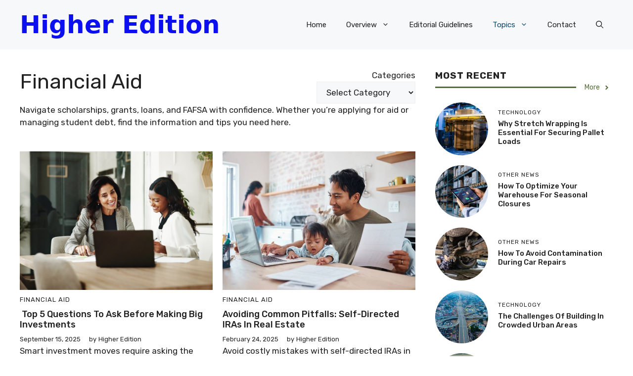

--- FILE ---
content_type: text/html; charset=UTF-8
request_url: https://higheredition.com/category/financial-aid/
body_size: 20384
content:
<!DOCTYPE html>
<html lang="en-US" prefix="og: https://ogp.me/ns#">
<head>
	<meta charset="UTF-8">
	<meta name="viewport" content="width=device-width, initial-scale=1">
<!-- Search Engine Optimization by Rank Math PRO - https://rankmath.com/ -->
<title>Financial Aid Archives - Higher Edition</title>
<meta name="description" content="Navigate scholarships, grants, loans, and FAFSA with confidence. Whether you’re applying for aid or managing student debt, find the information and tips you need here."/>
<meta name="robots" content="follow, index, max-snippet:-1, max-video-preview:-1, max-image-preview:large"/>
<link rel="canonical" href="https://higheredition.com/category/financial-aid/" />
<meta property="og:locale" content="en_US" />
<meta property="og:type" content="article" />
<meta property="og:title" content="Financial Aid Archives - Higher Edition" />
<meta property="og:description" content="Navigate scholarships, grants, loans, and FAFSA with confidence. Whether you’re applying for aid or managing student debt, find the information and tips you need here." />
<meta property="og:url" content="https://higheredition.com/category/financial-aid/" />
<meta property="og:site_name" content="Higher Edition" />
<meta name="twitter:card" content="summary_large_image" />
<meta name="twitter:title" content="Financial Aid Archives - Higher Edition" />
<meta name="twitter:description" content="Navigate scholarships, grants, loans, and FAFSA with confidence. Whether you’re applying for aid or managing student debt, find the information and tips you need here." />
<meta name="twitter:label1" content="Posts" />
<meta name="twitter:data1" content="10" />
<script type="application/ld+json" class="rank-math-schema-pro">{"@context":"https://schema.org","@graph":[{"@type":"NewsMediaOrganization","@id":"https://higheredition.com/#organization","name":"Higher Edition","url":"https://higheredition.com"},{"@type":"WebSite","@id":"https://higheredition.com/#website","url":"https://higheredition.com","name":"Higher Edition","publisher":{"@id":"https://higheredition.com/#organization"},"inLanguage":"en-US"},{"@type":"BreadcrumbList","@id":"https://higheredition.com/category/financial-aid/#breadcrumb","itemListElement":[{"@type":"ListItem","position":"1","item":{"@id":"https://higheredition.com","name":"Home"}},{"@type":"ListItem","position":"2","item":{"@id":"https://higheredition.com/category/financial-aid/","name":"Financial Aid"}}]},{"@type":"CollectionPage","@id":"https://higheredition.com/category/financial-aid/#webpage","url":"https://higheredition.com/category/financial-aid/","name":"Financial Aid Archives - Higher Edition","isPartOf":{"@id":"https://higheredition.com/#website"},"inLanguage":"en-US","breadcrumb":{"@id":"https://higheredition.com/category/financial-aid/#breadcrumb"}}]}</script>
<!-- /Rank Math WordPress SEO plugin -->

<link rel='dns-prefetch' href='//higheredition.com' />
<link rel='dns-prefetch' href='//www.googletagmanager.com' />
<link href='https://fonts.gstatic.com' crossorigin rel='preconnect' />
<link href='https://fonts.googleapis.com' crossorigin rel='preconnect' />
<link rel="alternate" type="application/rss+xml" title="Higher Edition &raquo; Feed" href="https://higheredition.com/feed/" />
<link rel="alternate" type="application/rss+xml" title="Higher Edition &raquo; Comments Feed" href="https://higheredition.com/comments/feed/" />
<link rel="alternate" type="application/rss+xml" title="Higher Edition &raquo; Financial Aid Category Feed" href="https://higheredition.com/category/financial-aid/feed/" />
		<style>
			.lazyload,
			.lazyloading {
				max-width: 100%;
			}
		</style>
		<style id='wp-img-auto-sizes-contain-inline-css'>
img:is([sizes=auto i],[sizes^="auto," i]){contain-intrinsic-size:3000px 1500px}
/*# sourceURL=wp-img-auto-sizes-contain-inline-css */
</style>
<style id='wp-emoji-styles-inline-css'>

	img.wp-smiley, img.emoji {
		display: inline !important;
		border: none !important;
		box-shadow: none !important;
		height: 1em !important;
		width: 1em !important;
		margin: 0 0.07em !important;
		vertical-align: -0.1em !important;
		background: none !important;
		padding: 0 !important;
	}
/*# sourceURL=wp-emoji-styles-inline-css */
</style>
<style id='wp-block-library-inline-css'>
:root{--wp-block-synced-color:#7a00df;--wp-block-synced-color--rgb:122,0,223;--wp-bound-block-color:var(--wp-block-synced-color);--wp-editor-canvas-background:#ddd;--wp-admin-theme-color:#007cba;--wp-admin-theme-color--rgb:0,124,186;--wp-admin-theme-color-darker-10:#006ba1;--wp-admin-theme-color-darker-10--rgb:0,107,160.5;--wp-admin-theme-color-darker-20:#005a87;--wp-admin-theme-color-darker-20--rgb:0,90,135;--wp-admin-border-width-focus:2px}@media (min-resolution:192dpi){:root{--wp-admin-border-width-focus:1.5px}}.wp-element-button{cursor:pointer}:root .has-very-light-gray-background-color{background-color:#eee}:root .has-very-dark-gray-background-color{background-color:#313131}:root .has-very-light-gray-color{color:#eee}:root .has-very-dark-gray-color{color:#313131}:root .has-vivid-green-cyan-to-vivid-cyan-blue-gradient-background{background:linear-gradient(135deg,#00d084,#0693e3)}:root .has-purple-crush-gradient-background{background:linear-gradient(135deg,#34e2e4,#4721fb 50%,#ab1dfe)}:root .has-hazy-dawn-gradient-background{background:linear-gradient(135deg,#faaca8,#dad0ec)}:root .has-subdued-olive-gradient-background{background:linear-gradient(135deg,#fafae1,#67a671)}:root .has-atomic-cream-gradient-background{background:linear-gradient(135deg,#fdd79a,#004a59)}:root .has-nightshade-gradient-background{background:linear-gradient(135deg,#330968,#31cdcf)}:root .has-midnight-gradient-background{background:linear-gradient(135deg,#020381,#2874fc)}:root{--wp--preset--font-size--normal:16px;--wp--preset--font-size--huge:42px}.has-regular-font-size{font-size:1em}.has-larger-font-size{font-size:2.625em}.has-normal-font-size{font-size:var(--wp--preset--font-size--normal)}.has-huge-font-size{font-size:var(--wp--preset--font-size--huge)}.has-text-align-center{text-align:center}.has-text-align-left{text-align:left}.has-text-align-right{text-align:right}.has-fit-text{white-space:nowrap!important}#end-resizable-editor-section{display:none}.aligncenter{clear:both}.items-justified-left{justify-content:flex-start}.items-justified-center{justify-content:center}.items-justified-right{justify-content:flex-end}.items-justified-space-between{justify-content:space-between}.screen-reader-text{border:0;clip-path:inset(50%);height:1px;margin:-1px;overflow:hidden;padding:0;position:absolute;width:1px;word-wrap:normal!important}.screen-reader-text:focus{background-color:#ddd;clip-path:none;color:#444;display:block;font-size:1em;height:auto;left:5px;line-height:normal;padding:15px 23px 14px;text-decoration:none;top:5px;width:auto;z-index:100000}html :where(.has-border-color){border-style:solid}html :where([style*=border-top-color]){border-top-style:solid}html :where([style*=border-right-color]){border-right-style:solid}html :where([style*=border-bottom-color]){border-bottom-style:solid}html :where([style*=border-left-color]){border-left-style:solid}html :where([style*=border-width]){border-style:solid}html :where([style*=border-top-width]){border-top-style:solid}html :where([style*=border-right-width]){border-right-style:solid}html :where([style*=border-bottom-width]){border-bottom-style:solid}html :where([style*=border-left-width]){border-left-style:solid}html :where(img[class*=wp-image-]){height:auto;max-width:100%}:where(figure){margin:0 0 1em}html :where(.is-position-sticky){--wp-admin--admin-bar--position-offset:var(--wp-admin--admin-bar--height,0px)}@media screen and (max-width:600px){html :where(.is-position-sticky){--wp-admin--admin-bar--position-offset:0px}}

/*# sourceURL=wp-block-library-inline-css */
</style><style id='wp-block-categories-inline-css'>
.wp-block-categories{box-sizing:border-box}.wp-block-categories.alignleft{margin-right:2em}.wp-block-categories.alignright{margin-left:2em}.wp-block-categories.wp-block-categories-dropdown.aligncenter{text-align:center}.wp-block-categories .wp-block-categories__label{display:block;width:100%}
/*# sourceURL=https://higheredition.com/wp-includes/blocks/categories/style.min.css */
</style>
<style id='wp-block-heading-inline-css'>
h1:where(.wp-block-heading).has-background,h2:where(.wp-block-heading).has-background,h3:where(.wp-block-heading).has-background,h4:where(.wp-block-heading).has-background,h5:where(.wp-block-heading).has-background,h6:where(.wp-block-heading).has-background{padding:1.25em 2.375em}h1.has-text-align-left[style*=writing-mode]:where([style*=vertical-lr]),h1.has-text-align-right[style*=writing-mode]:where([style*=vertical-rl]),h2.has-text-align-left[style*=writing-mode]:where([style*=vertical-lr]),h2.has-text-align-right[style*=writing-mode]:where([style*=vertical-rl]),h3.has-text-align-left[style*=writing-mode]:where([style*=vertical-lr]),h3.has-text-align-right[style*=writing-mode]:where([style*=vertical-rl]),h4.has-text-align-left[style*=writing-mode]:where([style*=vertical-lr]),h4.has-text-align-right[style*=writing-mode]:where([style*=vertical-rl]),h5.has-text-align-left[style*=writing-mode]:where([style*=vertical-lr]),h5.has-text-align-right[style*=writing-mode]:where([style*=vertical-rl]),h6.has-text-align-left[style*=writing-mode]:where([style*=vertical-lr]),h6.has-text-align-right[style*=writing-mode]:where([style*=vertical-rl]){rotate:180deg}
/*# sourceURL=https://higheredition.com/wp-includes/blocks/heading/style.min.css */
</style>
<style id='wp-block-paragraph-inline-css'>
.is-small-text{font-size:.875em}.is-regular-text{font-size:1em}.is-large-text{font-size:2.25em}.is-larger-text{font-size:3em}.has-drop-cap:not(:focus):first-letter{float:left;font-size:8.4em;font-style:normal;font-weight:100;line-height:.68;margin:.05em .1em 0 0;text-transform:uppercase}body.rtl .has-drop-cap:not(:focus):first-letter{float:none;margin-left:.1em}p.has-drop-cap.has-background{overflow:hidden}:root :where(p.has-background){padding:1.25em 2.375em}:where(p.has-text-color:not(.has-link-color)) a{color:inherit}p.has-text-align-left[style*="writing-mode:vertical-lr"],p.has-text-align-right[style*="writing-mode:vertical-rl"]{rotate:180deg}
/*# sourceURL=https://higheredition.com/wp-includes/blocks/paragraph/style.min.css */
</style>
<style id='global-styles-inline-css'>
:root{--wp--preset--aspect-ratio--square: 1;--wp--preset--aspect-ratio--4-3: 4/3;--wp--preset--aspect-ratio--3-4: 3/4;--wp--preset--aspect-ratio--3-2: 3/2;--wp--preset--aspect-ratio--2-3: 2/3;--wp--preset--aspect-ratio--16-9: 16/9;--wp--preset--aspect-ratio--9-16: 9/16;--wp--preset--color--black: #000000;--wp--preset--color--cyan-bluish-gray: #abb8c3;--wp--preset--color--white: #ffffff;--wp--preset--color--pale-pink: #f78da7;--wp--preset--color--vivid-red: #cf2e2e;--wp--preset--color--luminous-vivid-orange: #ff6900;--wp--preset--color--luminous-vivid-amber: #fcb900;--wp--preset--color--light-green-cyan: #7bdcb5;--wp--preset--color--vivid-green-cyan: #00d084;--wp--preset--color--pale-cyan-blue: #8ed1fc;--wp--preset--color--vivid-cyan-blue: #0693e3;--wp--preset--color--vivid-purple: #9b51e0;--wp--preset--color--contrast: var(--contrast);--wp--preset--color--contrast-2: var(--contrast-2);--wp--preset--color--contrast-3: var(--contrast-3);--wp--preset--color--base: var(--base);--wp--preset--color--base-2: var(--base-2);--wp--preset--color--base-3: var(--base-3);--wp--preset--color--accent: var(--accent);--wp--preset--color--accent-2: var(--accent-2);--wp--preset--color--accent-3: var(--accent-3);--wp--preset--color--accent-4: var(--accent-4);--wp--preset--color--accent-5: var(--accent-5);--wp--preset--gradient--vivid-cyan-blue-to-vivid-purple: linear-gradient(135deg,rgb(6,147,227) 0%,rgb(155,81,224) 100%);--wp--preset--gradient--light-green-cyan-to-vivid-green-cyan: linear-gradient(135deg,rgb(122,220,180) 0%,rgb(0,208,130) 100%);--wp--preset--gradient--luminous-vivid-amber-to-luminous-vivid-orange: linear-gradient(135deg,rgb(252,185,0) 0%,rgb(255,105,0) 100%);--wp--preset--gradient--luminous-vivid-orange-to-vivid-red: linear-gradient(135deg,rgb(255,105,0) 0%,rgb(207,46,46) 100%);--wp--preset--gradient--very-light-gray-to-cyan-bluish-gray: linear-gradient(135deg,rgb(238,238,238) 0%,rgb(169,184,195) 100%);--wp--preset--gradient--cool-to-warm-spectrum: linear-gradient(135deg,rgb(74,234,220) 0%,rgb(151,120,209) 20%,rgb(207,42,186) 40%,rgb(238,44,130) 60%,rgb(251,105,98) 80%,rgb(254,248,76) 100%);--wp--preset--gradient--blush-light-purple: linear-gradient(135deg,rgb(255,206,236) 0%,rgb(152,150,240) 100%);--wp--preset--gradient--blush-bordeaux: linear-gradient(135deg,rgb(254,205,165) 0%,rgb(254,45,45) 50%,rgb(107,0,62) 100%);--wp--preset--gradient--luminous-dusk: linear-gradient(135deg,rgb(255,203,112) 0%,rgb(199,81,192) 50%,rgb(65,88,208) 100%);--wp--preset--gradient--pale-ocean: linear-gradient(135deg,rgb(255,245,203) 0%,rgb(182,227,212) 50%,rgb(51,167,181) 100%);--wp--preset--gradient--electric-grass: linear-gradient(135deg,rgb(202,248,128) 0%,rgb(113,206,126) 100%);--wp--preset--gradient--midnight: linear-gradient(135deg,rgb(2,3,129) 0%,rgb(40,116,252) 100%);--wp--preset--font-size--small: 13px;--wp--preset--font-size--medium: 20px;--wp--preset--font-size--large: 36px;--wp--preset--font-size--x-large: 42px;--wp--preset--spacing--20: 0.44rem;--wp--preset--spacing--30: 0.67rem;--wp--preset--spacing--40: 1rem;--wp--preset--spacing--50: 1.5rem;--wp--preset--spacing--60: 2.25rem;--wp--preset--spacing--70: 3.38rem;--wp--preset--spacing--80: 5.06rem;--wp--preset--shadow--natural: 6px 6px 9px rgba(0, 0, 0, 0.2);--wp--preset--shadow--deep: 12px 12px 50px rgba(0, 0, 0, 0.4);--wp--preset--shadow--sharp: 6px 6px 0px rgba(0, 0, 0, 0.2);--wp--preset--shadow--outlined: 6px 6px 0px -3px rgb(255, 255, 255), 6px 6px rgb(0, 0, 0);--wp--preset--shadow--crisp: 6px 6px 0px rgb(0, 0, 0);}:where(.is-layout-flex){gap: 0.5em;}:where(.is-layout-grid){gap: 0.5em;}body .is-layout-flex{display: flex;}.is-layout-flex{flex-wrap: wrap;align-items: center;}.is-layout-flex > :is(*, div){margin: 0;}body .is-layout-grid{display: grid;}.is-layout-grid > :is(*, div){margin: 0;}:where(.wp-block-columns.is-layout-flex){gap: 2em;}:where(.wp-block-columns.is-layout-grid){gap: 2em;}:where(.wp-block-post-template.is-layout-flex){gap: 1.25em;}:where(.wp-block-post-template.is-layout-grid){gap: 1.25em;}.has-black-color{color: var(--wp--preset--color--black) !important;}.has-cyan-bluish-gray-color{color: var(--wp--preset--color--cyan-bluish-gray) !important;}.has-white-color{color: var(--wp--preset--color--white) !important;}.has-pale-pink-color{color: var(--wp--preset--color--pale-pink) !important;}.has-vivid-red-color{color: var(--wp--preset--color--vivid-red) !important;}.has-luminous-vivid-orange-color{color: var(--wp--preset--color--luminous-vivid-orange) !important;}.has-luminous-vivid-amber-color{color: var(--wp--preset--color--luminous-vivid-amber) !important;}.has-light-green-cyan-color{color: var(--wp--preset--color--light-green-cyan) !important;}.has-vivid-green-cyan-color{color: var(--wp--preset--color--vivid-green-cyan) !important;}.has-pale-cyan-blue-color{color: var(--wp--preset--color--pale-cyan-blue) !important;}.has-vivid-cyan-blue-color{color: var(--wp--preset--color--vivid-cyan-blue) !important;}.has-vivid-purple-color{color: var(--wp--preset--color--vivid-purple) !important;}.has-black-background-color{background-color: var(--wp--preset--color--black) !important;}.has-cyan-bluish-gray-background-color{background-color: var(--wp--preset--color--cyan-bluish-gray) !important;}.has-white-background-color{background-color: var(--wp--preset--color--white) !important;}.has-pale-pink-background-color{background-color: var(--wp--preset--color--pale-pink) !important;}.has-vivid-red-background-color{background-color: var(--wp--preset--color--vivid-red) !important;}.has-luminous-vivid-orange-background-color{background-color: var(--wp--preset--color--luminous-vivid-orange) !important;}.has-luminous-vivid-amber-background-color{background-color: var(--wp--preset--color--luminous-vivid-amber) !important;}.has-light-green-cyan-background-color{background-color: var(--wp--preset--color--light-green-cyan) !important;}.has-vivid-green-cyan-background-color{background-color: var(--wp--preset--color--vivid-green-cyan) !important;}.has-pale-cyan-blue-background-color{background-color: var(--wp--preset--color--pale-cyan-blue) !important;}.has-vivid-cyan-blue-background-color{background-color: var(--wp--preset--color--vivid-cyan-blue) !important;}.has-vivid-purple-background-color{background-color: var(--wp--preset--color--vivid-purple) !important;}.has-black-border-color{border-color: var(--wp--preset--color--black) !important;}.has-cyan-bluish-gray-border-color{border-color: var(--wp--preset--color--cyan-bluish-gray) !important;}.has-white-border-color{border-color: var(--wp--preset--color--white) !important;}.has-pale-pink-border-color{border-color: var(--wp--preset--color--pale-pink) !important;}.has-vivid-red-border-color{border-color: var(--wp--preset--color--vivid-red) !important;}.has-luminous-vivid-orange-border-color{border-color: var(--wp--preset--color--luminous-vivid-orange) !important;}.has-luminous-vivid-amber-border-color{border-color: var(--wp--preset--color--luminous-vivid-amber) !important;}.has-light-green-cyan-border-color{border-color: var(--wp--preset--color--light-green-cyan) !important;}.has-vivid-green-cyan-border-color{border-color: var(--wp--preset--color--vivid-green-cyan) !important;}.has-pale-cyan-blue-border-color{border-color: var(--wp--preset--color--pale-cyan-blue) !important;}.has-vivid-cyan-blue-border-color{border-color: var(--wp--preset--color--vivid-cyan-blue) !important;}.has-vivid-purple-border-color{border-color: var(--wp--preset--color--vivid-purple) !important;}.has-vivid-cyan-blue-to-vivid-purple-gradient-background{background: var(--wp--preset--gradient--vivid-cyan-blue-to-vivid-purple) !important;}.has-light-green-cyan-to-vivid-green-cyan-gradient-background{background: var(--wp--preset--gradient--light-green-cyan-to-vivid-green-cyan) !important;}.has-luminous-vivid-amber-to-luminous-vivid-orange-gradient-background{background: var(--wp--preset--gradient--luminous-vivid-amber-to-luminous-vivid-orange) !important;}.has-luminous-vivid-orange-to-vivid-red-gradient-background{background: var(--wp--preset--gradient--luminous-vivid-orange-to-vivid-red) !important;}.has-very-light-gray-to-cyan-bluish-gray-gradient-background{background: var(--wp--preset--gradient--very-light-gray-to-cyan-bluish-gray) !important;}.has-cool-to-warm-spectrum-gradient-background{background: var(--wp--preset--gradient--cool-to-warm-spectrum) !important;}.has-blush-light-purple-gradient-background{background: var(--wp--preset--gradient--blush-light-purple) !important;}.has-blush-bordeaux-gradient-background{background: var(--wp--preset--gradient--blush-bordeaux) !important;}.has-luminous-dusk-gradient-background{background: var(--wp--preset--gradient--luminous-dusk) !important;}.has-pale-ocean-gradient-background{background: var(--wp--preset--gradient--pale-ocean) !important;}.has-electric-grass-gradient-background{background: var(--wp--preset--gradient--electric-grass) !important;}.has-midnight-gradient-background{background: var(--wp--preset--gradient--midnight) !important;}.has-small-font-size{font-size: var(--wp--preset--font-size--small) !important;}.has-medium-font-size{font-size: var(--wp--preset--font-size--medium) !important;}.has-large-font-size{font-size: var(--wp--preset--font-size--large) !important;}.has-x-large-font-size{font-size: var(--wp--preset--font-size--x-large) !important;}
/*# sourceURL=global-styles-inline-css */
</style>

<style id='classic-theme-styles-inline-css'>
/*! This file is auto-generated */
.wp-block-button__link{color:#fff;background-color:#32373c;border-radius:9999px;box-shadow:none;text-decoration:none;padding:calc(.667em + 2px) calc(1.333em + 2px);font-size:1.125em}.wp-block-file__button{background:#32373c;color:#fff;text-decoration:none}
/*# sourceURL=/wp-includes/css/classic-themes.min.css */
</style>
<link rel='stylesheet' id='generate-style-css' href='https://higheredition.com/wp-content/themes/generatepress/assets/css/main.min.css?ver=3.5.1' media='all' />
<style id='generate-style-inline-css'>
body{background-color:var(--base-3);color:var(--contrast);}a{color:var(--accent);}a:hover, a:focus{text-decoration:underline;}.entry-title a, .site-branding a, a.button, .wp-block-button__link, .main-navigation a{text-decoration:none;}a:hover, a:focus, a:active{color:var(--contrast);}.grid-container{max-width:1280px;}.wp-block-group__inner-container{max-width:1280px;margin-left:auto;margin-right:auto;}.site-header .header-image{width:90px;}.navigation-search{position:absolute;left:-99999px;pointer-events:none;visibility:hidden;z-index:20;width:100%;top:0;transition:opacity 100ms ease-in-out;opacity:0;}.navigation-search.nav-search-active{left:0;right:0;pointer-events:auto;visibility:visible;opacity:1;}.navigation-search input[type="search"]{outline:0;border:0;vertical-align:bottom;line-height:1;opacity:0.9;width:100%;z-index:20;border-radius:0;-webkit-appearance:none;height:60px;}.navigation-search input::-ms-clear{display:none;width:0;height:0;}.navigation-search input::-ms-reveal{display:none;width:0;height:0;}.navigation-search input::-webkit-search-decoration, .navigation-search input::-webkit-search-cancel-button, .navigation-search input::-webkit-search-results-button, .navigation-search input::-webkit-search-results-decoration{display:none;}.gen-sidebar-nav .navigation-search{top:auto;bottom:0;}:root{--contrast:#222222;--contrast-2:#575760;--contrast-3:#b2b2be;--base:#f0f0f0;--base-2:#f7f8f9;--base-3:#ffffff;--accent:#0C4767;--accent-2:#566E3D;--accent-3:#B9A44C;--accent-4:#FE9920;--accent-5:#FA7921;}:root .has-contrast-color{color:var(--contrast);}:root .has-contrast-background-color{background-color:var(--contrast);}:root .has-contrast-2-color{color:var(--contrast-2);}:root .has-contrast-2-background-color{background-color:var(--contrast-2);}:root .has-contrast-3-color{color:var(--contrast-3);}:root .has-contrast-3-background-color{background-color:var(--contrast-3);}:root .has-base-color{color:var(--base);}:root .has-base-background-color{background-color:var(--base);}:root .has-base-2-color{color:var(--base-2);}:root .has-base-2-background-color{background-color:var(--base-2);}:root .has-base-3-color{color:var(--base-3);}:root .has-base-3-background-color{background-color:var(--base-3);}:root .has-accent-color{color:var(--accent);}:root .has-accent-background-color{background-color:var(--accent);}:root .has-accent-2-color{color:var(--accent-2);}:root .has-accent-2-background-color{background-color:var(--accent-2);}:root .has-accent-3-color{color:var(--accent-3);}:root .has-accent-3-background-color{background-color:var(--accent-3);}:root .has-accent-4-color{color:var(--accent-4);}:root .has-accent-4-background-color{background-color:var(--accent-4);}:root .has-accent-5-color{color:var(--accent-5);}:root .has-accent-5-background-color{background-color:var(--accent-5);}body, button, input, select, textarea{font-family:Rubik, sans-serif;}h2{text-transform:capitalize;font-size:30px;}@media (max-width:768px){h2{font-size:22px;}}h1{text-transform:capitalize;font-size:42px;}h3{font-weight:500;text-transform:capitalize;font-size:30px;}h6{font-weight:400;text-transform:uppercase;font-size:13px;letter-spacing:1px;line-height:1em;margin-bottom:13px;}h4{font-weight:600;text-transform:uppercase;font-size:19px;letter-spacing:1px;line-height:1.4em;margin-bottom:0px;}.main-title{font-family:-apple-system, system-ui, BlinkMacSystemFont, "Segoe UI", Helvetica, Arial, sans-serif, "Apple Color Emoji", "Segoe UI Emoji", "Segoe UI Symbol";font-weight:bold;font-style:normal;font-size:50px;}.top-bar{background-color:#636363;color:#ffffff;}.top-bar a{color:#ffffff;}.top-bar a:hover{color:#303030;}.site-header{background-color:var(--base-2);color:var(--accent);}.main-title a,.main-title a:hover{color:#0c10f0;}.site-description{color:var(--contrast-2);}.main-navigation .main-nav ul li a, .main-navigation .menu-toggle, .main-navigation .menu-bar-items{color:var(--contrast);}.main-navigation .main-nav ul li:not([class*="current-menu-"]):hover > a, .main-navigation .main-nav ul li:not([class*="current-menu-"]):focus > a, .main-navigation .main-nav ul li.sfHover:not([class*="current-menu-"]) > a, .main-navigation .menu-bar-item:hover > a, .main-navigation .menu-bar-item.sfHover > a{color:var(--accent);}button.menu-toggle:hover,button.menu-toggle:focus{color:var(--contrast);}.main-navigation .main-nav ul li[class*="current-menu-"] > a{color:var(--accent);}.navigation-search input[type="search"],.navigation-search input[type="search"]:active, .navigation-search input[type="search"]:focus, .main-navigation .main-nav ul li.search-item.active > a, .main-navigation .menu-bar-items .search-item.active > a{color:var(--accent);}.main-navigation ul ul{background-color:var(--base);}.separate-containers .inside-article, .separate-containers .comments-area, .separate-containers .page-header, .one-container .container, .separate-containers .paging-navigation, .inside-page-header{background-color:var(--base-3);}.inside-article a,.paging-navigation a,.comments-area a,.page-header a{color:#0c17f5;}.entry-title a{color:var(--contrast);}.entry-title a:hover{color:var(--contrast-2);}.entry-meta{color:var(--contrast-2);}.sidebar .widget{background-color:var(--base-3);}.footer-widgets{background-color:var(--base-3);}.site-info{background-color:var(--base-3);}input[type="text"],input[type="email"],input[type="url"],input[type="password"],input[type="search"],input[type="tel"],input[type="number"],textarea,select{color:var(--contrast);background-color:var(--base-2);border-color:var(--base);}input[type="text"]:focus,input[type="email"]:focus,input[type="url"]:focus,input[type="password"]:focus,input[type="search"]:focus,input[type="tel"]:focus,input[type="number"]:focus,textarea:focus,select:focus{color:var(--contrast);background-color:var(--base-2);border-color:var(--contrast-3);}button,html input[type="button"],input[type="reset"],input[type="submit"],a.button,a.wp-block-button__link:not(.has-background){color:#ffffff;background-color:#55555e;}button:hover,html input[type="button"]:hover,input[type="reset"]:hover,input[type="submit"]:hover,a.button:hover,button:focus,html input[type="button"]:focus,input[type="reset"]:focus,input[type="submit"]:focus,a.button:focus,a.wp-block-button__link:not(.has-background):active,a.wp-block-button__link:not(.has-background):focus,a.wp-block-button__link:not(.has-background):hover{color:#ffffff;background-color:#3f4047;}a.generate-back-to-top{background-color:rgba( 0,0,0,0.4 );color:#ffffff;}a.generate-back-to-top:hover,a.generate-back-to-top:focus{background-color:rgba( 0,0,0,0.6 );color:#ffffff;}:root{--gp-search-modal-bg-color:var(--base-3);--gp-search-modal-text-color:var(--contrast);--gp-search-modal-overlay-bg-color:rgba(0,0,0,0.2);}@media (max-width:768px){.main-navigation .menu-bar-item:hover > a, .main-navigation .menu-bar-item.sfHover > a{background:none;color:var(--contrast);}}.nav-below-header .main-navigation .inside-navigation.grid-container, .nav-above-header .main-navigation .inside-navigation.grid-container{padding:0px 20px 0px 20px;}.site-main .wp-block-group__inner-container{padding:40px;}.separate-containers .paging-navigation{padding-top:20px;padding-bottom:20px;}.entry-content .alignwide, body:not(.no-sidebar) .entry-content .alignfull{margin-left:-40px;width:calc(100% + 80px);max-width:calc(100% + 80px);}.rtl .menu-item-has-children .dropdown-menu-toggle{padding-left:20px;}.rtl .main-navigation .main-nav ul li.menu-item-has-children > a{padding-right:20px;}@media (max-width:768px){.separate-containers .inside-article, .separate-containers .comments-area, .separate-containers .page-header, .separate-containers .paging-navigation, .one-container .site-content, .inside-page-header{padding:30px;}.site-main .wp-block-group__inner-container{padding:30px;}.inside-top-bar{padding-right:30px;padding-left:30px;}.inside-header{padding-right:30px;padding-left:30px;}.widget-area .widget{padding-top:30px;padding-right:30px;padding-bottom:30px;padding-left:30px;}.footer-widgets-container{padding-top:30px;padding-right:30px;padding-bottom:30px;padding-left:30px;}.inside-site-info{padding-right:30px;padding-left:30px;}.entry-content .alignwide, body:not(.no-sidebar) .entry-content .alignfull{margin-left:-30px;width:calc(100% + 60px);max-width:calc(100% + 60px);}.one-container .site-main .paging-navigation{margin-bottom:20px;}}/* End cached CSS */.is-right-sidebar{width:30%;}.is-left-sidebar{width:30%;}.site-content .content-area{width:70%;}@media (max-width:768px){.main-navigation .menu-toggle,.sidebar-nav-mobile:not(#sticky-placeholder){display:block;}.main-navigation ul,.gen-sidebar-nav,.main-navigation:not(.slideout-navigation):not(.toggled) .main-nav > ul,.has-inline-mobile-toggle #site-navigation .inside-navigation > *:not(.navigation-search):not(.main-nav){display:none;}.nav-align-right .inside-navigation,.nav-align-center .inside-navigation{justify-content:space-between;}.has-inline-mobile-toggle .mobile-menu-control-wrapper{display:flex;flex-wrap:wrap;}.has-inline-mobile-toggle .inside-header{flex-direction:row;text-align:left;flex-wrap:wrap;}.has-inline-mobile-toggle .header-widget,.has-inline-mobile-toggle #site-navigation{flex-basis:100%;}.nav-float-left .has-inline-mobile-toggle #site-navigation{order:10;}}
.dynamic-author-image-rounded{border-radius:100%;}.dynamic-featured-image, .dynamic-author-image{vertical-align:middle;}.one-container.blog .dynamic-content-template:not(:last-child), .one-container.archive .dynamic-content-template:not(:last-child){padding-bottom:0px;}.dynamic-entry-excerpt > p:last-child{margin-bottom:0px;}
/*# sourceURL=generate-style-inline-css */
</style>
<link rel='stylesheet' id='generate-google-fonts-css' href='https://fonts.googleapis.com/css?family=Rubik%3A300%2Cregular%2C500%2C600%2C700%2C800%2C900%2C300italic%2Citalic%2C500italic%2C600italic%2C700italic%2C800italic%2C900italic&#038;display=auto&#038;ver=3.5.1' media='all' />
<style id='generateblocks-inline-css'>
.gb-container-04da9225 > .gb-inside-container{max-width:1280px;margin-left:auto;margin-right:auto;}.gb-grid-wrapper > .gb-grid-column-04da9225 > .gb-container{display:flex;flex-direction:column;height:100%;}.gb-grid-wrapper > .gb-grid-column-25284f83{width:75%;}.gb-grid-wrapper > .gb-grid-column-25284f83 > .gb-container{display:flex;flex-direction:column;height:100%;}.gb-container-8c11c351{text-align:right;}.gb-grid-wrapper > .gb-grid-column-8c11c351{width:25%;}.gb-grid-wrapper > .gb-grid-column-8c11c351 > .gb-container{display:flex;flex-direction:column;height:100%;}.gb-container-ba3d87b1 > .gb-inside-container{padding-top:20px;padding-bottom:20px;max-width:1280px;margin-left:auto;margin-right:auto;}.gb-grid-wrapper > .gb-grid-column-ba3d87b1 > .gb-container{display:flex;flex-direction:column;height:100%;}.gb-container-3a29d203{color:var(--contrast);min-height:300px;}.gb-container-3a29d203 > .gb-inside-container{z-index:1;position:relative;}.gb-container-3a29d203 a, .gb-container-3a29d203 a:visited{color:var(--contrast);}.gb-grid-wrapper > .gb-grid-column-3a29d203{width:50%;}.gb-grid-wrapper > .gb-grid-column-3a29d203 > .gb-container{justify-content:flex-end;display:flex;flex-direction:column;height:100%;}.gb-container-d0a86651{color:var(--contrast);}.gb-container-d0a86651 > .gb-inside-container{max-width:1280px;margin-left:auto;margin-right:auto;}.gb-container-d0a86651 a, .gb-container-d0a86651 a:visited{color:var(--contrast);}.gb-container-d0a86651 a:hover{color:var(--contrast);}.gb-grid-wrapper > .gb-grid-column-d0a86651 > .gb-container{display:flex;flex-direction:column;height:100%;}.gb-grid-wrapper > .gb-grid-column-847a4203{width:100%;}.gb-grid-wrapper > .gb-grid-column-847a4203 > .gb-container{display:flex;flex-direction:column;height:100%;}.gb-container-bcbc46ac{text-align:center;border-top:3px solid var(--accent-2);}.gb-grid-wrapper > .gb-grid-column-bcbc46ac{width:60%;flex-basis:calc(100% - 75px);}.gb-grid-wrapper > .gb-grid-column-bcbc46ac > .gb-container{display:flex;flex-direction:column;height:100%;}.gb-grid-wrapper > .gb-grid-column-4fc67d38{width:20%;flex-basis:75px;}.gb-grid-wrapper > .gb-grid-column-4fc67d38 > .gb-container{display:flex;flex-direction:column;height:100%;}.gb-grid-wrapper > .gb-grid-column-03919c55{width:100%;}.gb-grid-wrapper > .gb-grid-column-03919c55 > .gb-container{display:flex;flex-direction:column;height:100%;}.gb-grid-wrapper > .gb-grid-column-3ff058ae{width:33.33%;}.gb-grid-wrapper > .gb-grid-column-3ff058ae > .gb-container{display:flex;flex-direction:column;height:100%;}.gb-grid-wrapper > .gb-grid-column-c551a107{width:66.66%;}.gb-grid-wrapper > .gb-grid-column-c551a107 > .gb-container{justify-content:center;display:flex;flex-direction:column;height:100%;}.gb-container-e224c1dd{background-color:var(--base-2);}.gb-container-e224c1dd > .gb-inside-container{padding:40px 20px;max-width:1280px;margin-left:auto;margin-right:auto;}.gb-grid-wrapper > .gb-grid-column-e224c1dd > .gb-container{display:flex;flex-direction:column;height:100%;}.gb-container-4068688a{margin-top:60px;margin-bottom:60px;border-top:1px solid #5c7a99;border-bottom:1px solid #5c7a99;}.gb-container-4068688a > .gb-inside-container{padding:60px 20px;max-width:1280px;margin-left:auto;margin-right:auto;}.gb-grid-wrapper > .gb-grid-column-4068688a > .gb-container{display:flex;flex-direction:column;height:100%;}.gb-container-12d457ad > .gb-inside-container{padding:0 20px;}.gb-grid-wrapper > .gb-grid-column-12d457ad{width:32%;}.gb-grid-wrapper > .gb-grid-column-12d457ad > .gb-container{display:flex;flex-direction:column;height:100%;}.gb-container-68ec175a{border-right:1px solid #5c7a99;border-left:1px solid #5c7a99;}.gb-container-68ec175a > .gb-inside-container{padding:0 20px;}.gb-grid-wrapper > .gb-grid-column-68ec175a{width:36%;}.gb-grid-wrapper > .gb-grid-column-68ec175a > .gb-container{display:flex;flex-direction:column;height:100%;}.gb-container-47f78435 > .gb-inside-container{padding:0 20px;}.gb-grid-wrapper > .gb-grid-column-47f78435{width:32%;}.gb-grid-wrapper > .gb-grid-column-47f78435 > .gb-container{display:flex;flex-direction:column;height:100%;}.gb-container-cc32f783 > .gb-inside-container{padding:0;}.gb-grid-wrapper > .gb-grid-column-cc32f783{width:50%;}.gb-grid-wrapper > .gb-grid-column-cc32f783 > .gb-container{display:flex;flex-direction:column;height:100%;}.gb-container-b706d851 > .gb-inside-container{padding:0;}.gb-grid-wrapper > .gb-grid-column-b706d851{width:50%;}.gb-grid-wrapper > .gb-grid-column-b706d851 > .gb-container{display:flex;flex-direction:column;height:100%;}.gb-grid-wrapper-d82504eb{display:flex;flex-wrap:wrap;}.gb-grid-wrapper-d82504eb > .gb-grid-column{box-sizing:border-box;}.gb-grid-wrapper-5cbf6a7d{display:flex;flex-wrap:wrap;align-items:flex-start;margin-left:-20px;}.gb-grid-wrapper-5cbf6a7d > .gb-grid-column{box-sizing:border-box;padding-left:20px;padding-bottom:40px;}.gb-grid-wrapper-e588d128{display:flex;flex-wrap:wrap;align-items:center;margin-left:-10px;}.gb-grid-wrapper-e588d128 > .gb-grid-column{box-sizing:border-box;padding-left:10px;padding-bottom:20px;}.gb-grid-wrapper-b3929361{display:flex;flex-wrap:wrap;}.gb-grid-wrapper-b3929361 > .gb-grid-column{box-sizing:border-box;padding-bottom:10px;}.gb-grid-wrapper-d1e7a423{display:flex;flex-wrap:wrap;margin-left:-20px;}.gb-grid-wrapper-d1e7a423 > .gb-grid-column{box-sizing:border-box;padding-left:20px;padding-bottom:10px;}.gb-grid-wrapper-690686fb{display:flex;flex-wrap:wrap;align-items:center;}.gb-grid-wrapper-690686fb > .gb-grid-column{box-sizing:border-box;padding-left:0px;}.gb-grid-wrapper-424f95c0{display:flex;flex-wrap:wrap;margin-left:-30px;}.gb-grid-wrapper-424f95c0 > .gb-grid-column{box-sizing:border-box;padding-left:30px;}h6.gb-headline-c66a2b1e{font-size:13px;text-transform:uppercase;}h3.gb-headline-1032a3b9{font-size:18px;margin-bottom:5px;}div.gb-headline-897f85e5{font-size:13px;text-transform:capitalize;display:inline-block;}div.gb-headline-b9cbe678{font-size:13px;text-transform:lowercase;padding-left:1em;display:inline-block;}div.gb-headline-682093c1{font-size:13px;text-transform:capitalize;display:inline-block;}p.gb-headline-251bd4df{margin-bottom:0px;}h6.gb-headline-14dcdb64{font-size:12px;margin-bottom:8px;}h3.gb-headline-040f2ffe{font-size:15px;margin-bottom:5px;}p.gb-headline-34307d45{font-size:14px;letter-spacing:0.3em;font-weight:bold;text-transform:uppercase;text-align:center;margin-top:10px;color:#2e3d4d;}p.gb-headline-8818b435{font-size:13px;letter-spacing:0.2em;font-weight:bold;text-transform:uppercase;text-align:center;margin-bottom:0px;}p.gb-headline-a3111be1{font-size:13px;letter-spacing:0.2em;font-weight:bold;text-transform:uppercase;text-align:center;margin-bottom:0px;}p.gb-headline-cf4dcfab{font-size:13px;letter-spacing:0.2em;font-weight:bold;text-transform:uppercase;text-align:center;margin-bottom:0px;}p.gb-headline-1e50faeb{font-size:12px;letter-spacing:0.2em;font-weight:bold;text-transform:uppercase;text-align:left;margin-bottom:0px;}.gb-block-image-628deb9f{margin-bottom:13px;}.gb-image-628deb9f{width:100%;height:280px;object-fit:cover;vertical-align:middle;}.gb-image-95849c3e{border-radius:50%;object-fit:cover;vertical-align:middle;}.gb-button-wrapper{display:flex;flex-wrap:wrap;align-items:flex-start;justify-content:flex-start;clear:both;}.gb-button-wrapper-c617e1fe{justify-content:center;}.gb-button-wrapper-fd601b43{justify-content:center;margin-bottom:0px;}.gb-button-wrapper-b4f65930{justify-content:flex-end;}.gb-button-wrapper .gb-button-58025241, .gb-button-wrapper .gb-button-58025241:visited{font-size:15px;padding:10px;margin-right:5px;border-radius:10px;border:1px solid var(--contrast-3);background-color:var(--base-3);color:var(--contrast);text-decoration:none;display:inline-flex;align-items:center;justify-content:center;text-align:center;}.gb-button-wrapper .gb-button-58025241:hover, .gb-button-wrapper .gb-button-58025241:active, .gb-button-wrapper .gb-button-58025241:focus{background-color:var(--accent);color:var(--base-3);}.gb-button-wrapper .gb-button-1be5c84d, .gb-button-wrapper .gb-button-1be5c84d:visited{font-size:15px;padding:10px 15px;margin-right:2.5px;margin-left:2.5px;border-radius:10px;border:1px solid var(--contrast-3);background-color:var(--base-3);color:var(--contrast);text-decoration:none;display:inline-flex;align-items:center;justify-content:center;text-align:center;}.gb-button-wrapper .gb-button-1be5c84d:hover, .gb-button-wrapper .gb-button-1be5c84d:active, .gb-button-wrapper .gb-button-1be5c84d:focus{background-color:var(--accent);color:var(--base-3);}.gb-button-wrapper .gb-button-1be5c84d.gb-block-is-current, .gb-button-wrapper .gb-button-1be5c84d.gb-block-is-current:hover, .gb-button-wrapper .gb-button-1be5c84d.gb-block-is-current:active, .gb-button-wrapper .gb-button-1be5c84d.gb-block-is-current:focus, .gb-button-wrapper .gb-button-1be5c84d.gb-block-is-current:visited{background-color:var(--accent);color:var(--base-3);}.gb-button-wrapper .gb-button-4c4c412c, .gb-button-wrapper .gb-button-4c4c412c:visited{font-size:15px;padding:10px;margin-left:5px;border-radius:10px;border:1px solid var(--contrast-3);background-color:var(--base-3);color:var(--contrast);text-decoration:none;display:inline-flex;align-items:center;justify-content:center;text-align:center;}.gb-button-wrapper .gb-button-4c4c412c:hover, .gb-button-wrapper .gb-button-4c4c412c:active, .gb-button-wrapper .gb-button-4c4c412c:focus{background-color:var(--accent);color:var(--base-3);}.gb-button-wrapper a.gb-button-3a4a7e95, .gb-button-wrapper a.gb-button-3a4a7e95:visited{font-size:14px;color:var(--accent-2);text-decoration:none;display:inline-flex;align-items:center;justify-content:center;text-align:center;}.gb-button-wrapper a.gb-button-3a4a7e95:hover, .gb-button-wrapper a.gb-button-3a4a7e95:active, .gb-button-wrapper a.gb-button-3a4a7e95:focus{color:var(--contrast);}.gb-button-wrapper a.gb-button-3a4a7e95 .gb-icon{font-size:1em;line-height:0;padding-left:0.5em;align-items:center;display:inline-flex;}.gb-button-wrapper a.gb-button-3a4a7e95 .gb-icon svg{height:1em;width:1em;fill:currentColor;}.gb-button-wrapper a.gb-button-2800ad9a{display:inline-flex;align-items:center;justify-content:center;text-align:center;margin-right:20px;color:var(--accent);text-decoration:none;}.gb-button-wrapper a.gb-button-2800ad9a:hover, .gb-button-wrapper a.gb-button-2800ad9a:active, .gb-button-wrapper a.gb-button-2800ad9a:focus{color:var(--contrast-2);}.gb-button-wrapper a.gb-button-2800ad9a .gb-icon{line-height:0;}.gb-button-wrapper a.gb-button-2800ad9a .gb-icon svg{width:0.9em;height:0.9em;fill:currentColor;}.gb-button-wrapper a.gb-button-eb98a6f6{display:inline-flex;align-items:center;justify-content:center;text-align:center;margin-right:20px;color:var(--accent);text-decoration:none;}.gb-button-wrapper a.gb-button-eb98a6f6:hover, .gb-button-wrapper a.gb-button-eb98a6f6:active, .gb-button-wrapper a.gb-button-eb98a6f6:focus{color:var(--contrast-2);}.gb-button-wrapper a.gb-button-eb98a6f6 .gb-icon{line-height:0;}.gb-button-wrapper a.gb-button-eb98a6f6 .gb-icon svg{width:0.9em;height:0.9em;fill:currentColor;}.gb-button-wrapper a.gb-button-ab839eb9{display:inline-flex;align-items:center;justify-content:center;text-align:center;margin-right:20px;color:var(--accent);text-decoration:none;}.gb-button-wrapper a.gb-button-ab839eb9:hover, .gb-button-wrapper a.gb-button-ab839eb9:active, .gb-button-wrapper a.gb-button-ab839eb9:focus{color:var(--contrast-2);}.gb-button-wrapper a.gb-button-ab839eb9 .gb-icon{line-height:0;}.gb-button-wrapper a.gb-button-ab839eb9 .gb-icon svg{width:0.8em;height:0.8em;fill:currentColor;}.gb-button-wrapper a.gb-button-5b757c38{display:inline-flex;align-items:center;justify-content:center;text-align:center;margin-right:20px;color:var(--accent);text-decoration:none;}.gb-button-wrapper a.gb-button-5b757c38:hover, .gb-button-wrapper a.gb-button-5b757c38:active, .gb-button-wrapper a.gb-button-5b757c38:focus{color:var(--contrast-2);}.gb-button-wrapper a.gb-button-5b757c38 .gb-icon{line-height:0;}.gb-button-wrapper a.gb-button-5b757c38 .gb-icon svg{width:0.8em;height:0.8em;fill:currentColor;}.gb-button-wrapper a.gb-button-373aae0d{display:inline-flex;align-items:center;justify-content:center;font-size:12px;letter-spacing:0.2em;font-weight:bold;text-transform:uppercase;text-align:center;margin-right:30px;text-decoration:none;}.gb-button-wrapper a.gb-button-3cd1cf71{display:inline-flex;align-items:center;justify-content:center;font-size:12px;letter-spacing:0.2em;font-weight:bold;text-transform:uppercase;text-align:center;text-decoration:none;}@media (min-width: 1025px) {.gb-grid-wrapper > div.gb-grid-column-847a4203{padding-bottom:0;}}@media (max-width: 1024px) {.gb-grid-wrapper-5cbf6a7d > .gb-grid-column{padding-bottom:40px;}.gb-grid-wrapper-b3929361{margin-left:-20px;}.gb-grid-wrapper-b3929361 > .gb-grid-column{padding-left:20px;}}@media (max-width: 767px) {.gb-grid-wrapper > .gb-grid-column-25284f83{width:100%;}.gb-container-8c11c351{text-align:left;}.gb-container-8c11c351 > .gb-inside-container{padding-bottom:40px;}.gb-grid-wrapper > .gb-grid-column-8c11c351{width:100%;}.gb-container-ba3d87b1 > .gb-inside-container{padding-top:0;}.gb-grid-wrapper > .gb-grid-column-3a29d203{width:100%;}.gb-container-d0a86651{text-align:center;}.gb-container-d0a86651 > .gb-inside-container{padding-top:40px;}.gb-grid-wrapper > .gb-grid-column-d0a86651{width:100%;}.gb-grid-wrapper > .gb-grid-column-847a4203{width:100%;}.gb-grid-wrapper > div.gb-grid-column-847a4203{padding-bottom:0;}.gb-grid-wrapper > .gb-grid-column-bcbc46ac{width:100%;}.gb-grid-wrapper > .gb-grid-column-4fc67d38{width:100%;}.gb-container-3ff058ae{text-align:center;}.gb-grid-wrapper > .gb-grid-column-3ff058ae{width:50%;}.gb-container-c551a107{text-align:left;}.gb-grid-wrapper > .gb-grid-column-c551a107{width:50%;}.gb-grid-wrapper > .gb-grid-column-12d457ad{width:100%;}.gb-container-68ec175a{border:0px solid #5c7a99;}.gb-grid-wrapper > .gb-grid-column-68ec175a{width:100%;}.gb-grid-wrapper > .gb-grid-column-47f78435{width:100%;}.gb-grid-wrapper > div.gb-grid-column-47f78435{padding-bottom:0;}.gb-grid-wrapper > .gb-grid-column-cc32f783{width:100%;}.gb-grid-wrapper > .gb-grid-column-b706d851{width:100%;}.gb-grid-wrapper > div.gb-grid-column-b706d851{padding-bottom:0;}.gb-grid-wrapper-5cbf6a7d > .gb-grid-column{padding-bottom:40px;}.gb-grid-wrapper-690686fb > .gb-grid-column{padding-bottom:40px;}.gb-grid-wrapper-424f95c0 > .gb-grid-column{padding-bottom:30px;}h4.gb-headline-9e06b5e3{text-align:left;}h6.gb-headline-14dcdb64{text-align:left;}h3.gb-headline-040f2ffe{text-align:left;}p.gb-headline-1e50faeb{text-align:center;}.gb-image-628deb9f{width:100%;height:240px;object-fit:cover;}.gb-button-wrapper-b4f65930{justify-content:center;}}:root{--gb-container-width:1280px;}.gb-container .wp-block-image img{vertical-align:middle;}.gb-grid-wrapper .wp-block-image{margin-bottom:0;}.gb-highlight{background:none;}.gb-shape{line-height:0;}
/*# sourceURL=generateblocks-inline-css */
</style>

<!-- Google tag (gtag.js) snippet added by Site Kit -->
<!-- Google Analytics snippet added by Site Kit -->
<script src="https://www.googletagmanager.com/gtag/js?id=GT-57ZVTR9" id="google_gtagjs-js" async></script>
<script id="google_gtagjs-js-after">
window.dataLayer = window.dataLayer || [];function gtag(){dataLayer.push(arguments);}
gtag("set","linker",{"domains":["higheredition.com"]});
gtag("js", new Date());
gtag("set", "developer_id.dZTNiMT", true);
gtag("config", "GT-57ZVTR9");
//# sourceURL=google_gtagjs-js-after
</script>
<link rel="https://api.w.org/" href="https://higheredition.com/wp-json/" /><link rel="alternate" title="JSON" type="application/json" href="https://higheredition.com/wp-json/wp/v2/categories/25" /><link rel="EditURI" type="application/rsd+xml" title="RSD" href="https://higheredition.com/xmlrpc.php?rsd" />
<meta name="generator" content="WordPress 6.9" />
<meta name="generator" content="Site Kit by Google 1.170.0" />		<script>
			document.documentElement.className = document.documentElement.className.replace('no-js', 'js');
		</script>
				<style>
			.no-js img.lazyload {
				display: none;
			}

			figure.wp-block-image img.lazyloading {
				min-width: 150px;
			}

			.lazyload,
			.lazyloading {
				--smush-placeholder-width: 100px;
				--smush-placeholder-aspect-ratio: 1/1;
				width: var(--smush-image-width, var(--smush-placeholder-width)) !important;
				aspect-ratio: var(--smush-image-aspect-ratio, var(--smush-placeholder-aspect-ratio)) !important;
			}

						.lazyload, .lazyloading {
				opacity: 0;
			}

			.lazyloaded {
				opacity: 1;
				transition: opacity 400ms;
				transition-delay: 0ms;
			}

					</style>
				<style id="wp-custom-css">
			/* GeneratePress Site CSS */ .full-height,.full-height > .gb-inside-container {
	height: 100%;
}
@media (min-width: 768px) {
.sticky-container > .gb-inside-container,.sticky-container {
    position: sticky;
    top: 80px;
}
#right-sidebar .inside-right-sidebar {
    height: 100%;
}
}
select#wp-block-categories-1 {
    width: 100%;
} /* End GeneratePress Site CSS */		</style>
		</head>

<body class="archive category category-financial-aid category-25 wp-embed-responsive wp-theme-generatepress right-sidebar nav-float-right one-container nav-search-enabled header-aligned-left dropdown-hover" itemtype="https://schema.org/Blog" itemscope>
	<a class="screen-reader-text skip-link" href="#content" title="Skip to content">Skip to content</a>		<header class="site-header has-inline-mobile-toggle" id="masthead" aria-label="Site"  itemtype="https://schema.org/WPHeader" itemscope>
			<div class="inside-header grid-container">
				<div class="site-branding">
						<p class="main-title" itemprop="headline">
					<a href="https://higheredition.com/" rel="home">Higher Edition</a>
				</p>
						
					</div>	<nav class="main-navigation mobile-menu-control-wrapper" id="mobile-menu-control-wrapper" aria-label="Mobile Toggle">
		<div class="menu-bar-items"><span class="menu-bar-item search-item"><a aria-label="Open Search Bar" href="#"><span class="gp-icon icon-search"><svg viewBox="0 0 512 512" aria-hidden="true" xmlns="http://www.w3.org/2000/svg" width="1em" height="1em"><path fill-rule="evenodd" clip-rule="evenodd" d="M208 48c-88.366 0-160 71.634-160 160s71.634 160 160 160 160-71.634 160-160S296.366 48 208 48zM0 208C0 93.125 93.125 0 208 0s208 93.125 208 208c0 48.741-16.765 93.566-44.843 129.024l133.826 134.018c9.366 9.379 9.355 24.575-.025 33.941-9.379 9.366-24.575 9.355-33.941-.025L337.238 370.987C301.747 399.167 256.839 416 208 416 93.125 416 0 322.875 0 208z" /></svg><svg viewBox="0 0 512 512" aria-hidden="true" xmlns="http://www.w3.org/2000/svg" width="1em" height="1em"><path d="M71.029 71.029c9.373-9.372 24.569-9.372 33.942 0L256 222.059l151.029-151.03c9.373-9.372 24.569-9.372 33.942 0 9.372 9.373 9.372 24.569 0 33.942L289.941 256l151.03 151.029c9.372 9.373 9.372 24.569 0 33.942-9.373 9.372-24.569 9.372-33.942 0L256 289.941l-151.029 151.03c-9.373 9.372-24.569 9.372-33.942 0-9.372-9.373-9.372-24.569 0-33.942L222.059 256 71.029 104.971c-9.372-9.373-9.372-24.569 0-33.942z" /></svg></span></a></span></div>		<button data-nav="site-navigation" class="menu-toggle" aria-controls="primary-menu" aria-expanded="false">
			<span class="gp-icon icon-menu-bars"><svg viewBox="0 0 512 512" aria-hidden="true" xmlns="http://www.w3.org/2000/svg" width="1em" height="1em"><path d="M0 96c0-13.255 10.745-24 24-24h464c13.255 0 24 10.745 24 24s-10.745 24-24 24H24c-13.255 0-24-10.745-24-24zm0 160c0-13.255 10.745-24 24-24h464c13.255 0 24 10.745 24 24s-10.745 24-24 24H24c-13.255 0-24-10.745-24-24zm0 160c0-13.255 10.745-24 24-24h464c13.255 0 24 10.745 24 24s-10.745 24-24 24H24c-13.255 0-24-10.745-24-24z" /></svg><svg viewBox="0 0 512 512" aria-hidden="true" xmlns="http://www.w3.org/2000/svg" width="1em" height="1em"><path d="M71.029 71.029c9.373-9.372 24.569-9.372 33.942 0L256 222.059l151.029-151.03c9.373-9.372 24.569-9.372 33.942 0 9.372 9.373 9.372 24.569 0 33.942L289.941 256l151.03 151.029c9.372 9.373 9.372 24.569 0 33.942-9.373 9.372-24.569 9.372-33.942 0L256 289.941l-151.029 151.03c-9.373 9.372-24.569 9.372-33.942 0-9.372-9.373-9.372-24.569 0-33.942L222.059 256 71.029 104.971c-9.372-9.373-9.372-24.569 0-33.942z" /></svg></span><span class="screen-reader-text">Menu</span>		</button>
	</nav>
			<nav class="main-navigation has-menu-bar-items sub-menu-right" id="site-navigation" aria-label="Primary"  itemtype="https://schema.org/SiteNavigationElement" itemscope>
			<div class="inside-navigation grid-container">
				<form method="get" class="search-form navigation-search" action="https://higheredition.com/">
					<input type="search" class="search-field" value="" name="s" title="Search" />
				</form>				<button class="menu-toggle" aria-controls="primary-menu" aria-expanded="false">
					<span class="gp-icon icon-menu-bars"><svg viewBox="0 0 512 512" aria-hidden="true" xmlns="http://www.w3.org/2000/svg" width="1em" height="1em"><path d="M0 96c0-13.255 10.745-24 24-24h464c13.255 0 24 10.745 24 24s-10.745 24-24 24H24c-13.255 0-24-10.745-24-24zm0 160c0-13.255 10.745-24 24-24h464c13.255 0 24 10.745 24 24s-10.745 24-24 24H24c-13.255 0-24-10.745-24-24zm0 160c0-13.255 10.745-24 24-24h464c13.255 0 24 10.745 24 24s-10.745 24-24 24H24c-13.255 0-24-10.745-24-24z" /></svg><svg viewBox="0 0 512 512" aria-hidden="true" xmlns="http://www.w3.org/2000/svg" width="1em" height="1em"><path d="M71.029 71.029c9.373-9.372 24.569-9.372 33.942 0L256 222.059l151.029-151.03c9.373-9.372 24.569-9.372 33.942 0 9.372 9.373 9.372 24.569 0 33.942L289.941 256l151.03 151.029c9.372 9.373 9.372 24.569 0 33.942-9.373 9.372-24.569 9.372-33.942 0L256 289.941l-151.029 151.03c-9.373 9.372-24.569 9.372-33.942 0-9.372-9.373-9.372-24.569 0-33.942L222.059 256 71.029 104.971c-9.372-9.373-9.372-24.569 0-33.942z" /></svg></span><span class="mobile-menu">Menu</span>				</button>
				<div id="primary-menu" class="main-nav"><ul id="menu-primary" class=" menu sf-menu"><li id="menu-item-617" class="menu-item menu-item-type-post_type menu-item-object-page menu-item-home menu-item-617"><a href="https://higheredition.com/">Home</a></li>
<li id="menu-item-846" class="menu-item menu-item-type-custom menu-item-object-custom menu-item-has-children menu-item-846"><a href="#">Overview<span role="presentation" class="dropdown-menu-toggle"><span class="gp-icon icon-arrow"><svg viewBox="0 0 330 512" aria-hidden="true" xmlns="http://www.w3.org/2000/svg" width="1em" height="1em"><path d="M305.913 197.085c0 2.266-1.133 4.815-2.833 6.514L171.087 335.593c-1.7 1.7-4.249 2.832-6.515 2.832s-4.815-1.133-6.515-2.832L26.064 203.599c-1.7-1.7-2.832-4.248-2.832-6.514s1.132-4.816 2.832-6.515l14.162-14.163c1.7-1.699 3.966-2.832 6.515-2.832 2.266 0 4.815 1.133 6.515 2.832l111.316 111.317 111.316-111.317c1.7-1.699 4.249-2.832 6.515-2.832s4.815 1.133 6.515 2.832l14.162 14.163c1.7 1.7 2.833 4.249 2.833 6.515z" /></svg></span></span></a>
<ul class="sub-menu">
	<li id="menu-item-847" class="menu-item menu-item-type-post_type menu-item-object-page menu-item-847"><a href="https://higheredition.com/about-us/">About Us</a></li>
	<li id="menu-item-838" class="menu-item menu-item-type-post_type menu-item-object-page menu-item-838"><a href="https://higheredition.com/digital-millennium-copyright-act-dmca/">Digital Millennium Copyright Act (“DMCA”)</a></li>
	<li id="menu-item-848" class="menu-item menu-item-type-post_type menu-item-object-page menu-item-848"><a href="https://higheredition.com/privacy-policy/">Privacy Policy</a></li>
</ul>
</li>
<li id="menu-item-839" class="menu-item menu-item-type-post_type menu-item-object-page menu-item-839"><a href="https://higheredition.com/editorial-guidelines/">Editorial Guidelines</a></li>
<li id="menu-item-618" class="menu-item menu-item-type-post_type menu-item-object-page current_page_parent current-menu-ancestor current-menu-parent current_page_ancestor menu-item-has-children menu-item-618"><a href="https://higheredition.com/blog/">Topics<span role="presentation" class="dropdown-menu-toggle"><span class="gp-icon icon-arrow"><svg viewBox="0 0 330 512" aria-hidden="true" xmlns="http://www.w3.org/2000/svg" width="1em" height="1em"><path d="M305.913 197.085c0 2.266-1.133 4.815-2.833 6.514L171.087 335.593c-1.7 1.7-4.249 2.832-6.515 2.832s-4.815-1.133-6.515-2.832L26.064 203.599c-1.7-1.7-2.832-4.248-2.832-6.514s1.132-4.816 2.832-6.515l14.162-14.163c1.7-1.699 3.966-2.832 6.515-2.832 2.266 0 4.815 1.133 6.515 2.832l111.316 111.317 111.316-111.317c1.7-1.699 4.249-2.832 6.515-2.832s4.815 1.133 6.515 2.832l14.162 14.163c1.7 1.7 2.833 4.249 2.833 6.515z" /></svg></span></span></a>
<ul class="sub-menu">
	<li id="menu-item-833" class="menu-item menu-item-type-taxonomy menu-item-object-category menu-item-833"><a href="https://higheredition.com/category/careers/">Careers</a></li>
	<li id="menu-item-834" class="menu-item menu-item-type-taxonomy menu-item-object-category menu-item-834"><a href="https://higheredition.com/category/campus-life/degrees/">Degrees</a></li>
	<li id="menu-item-830" class="menu-item menu-item-type-taxonomy menu-item-object-category menu-item-830"><a href="https://higheredition.com/category/campus-life/dorm-life/">Dorm Life</a></li>
	<li id="menu-item-836" class="menu-item menu-item-type-taxonomy menu-item-object-category menu-item-836"><a href="https://higheredition.com/category/entrepreneurship/">Entrepreneurship</a></li>
	<li id="menu-item-829" class="menu-item menu-item-type-taxonomy menu-item-object-category current-menu-item menu-item-829"><a href="https://higheredition.com/category/financial-aid/" aria-current="page">Financial Aid</a></li>
	<li id="menu-item-832" class="menu-item menu-item-type-taxonomy menu-item-object-category menu-item-832"><a href="https://higheredition.com/category/health-wellness/">Health &amp; Wellness</a></li>
	<li id="menu-item-835" class="menu-item menu-item-type-taxonomy menu-item-object-category menu-item-835"><a href="https://higheredition.com/category/home/">Home</a></li>
	<li id="menu-item-831" class="menu-item menu-item-type-taxonomy menu-item-object-category menu-item-831"><a href="https://higheredition.com/category/money/">Money</a></li>
	<li id="menu-item-837" class="menu-item menu-item-type-taxonomy menu-item-object-category menu-item-837"><a href="https://higheredition.com/category/technology/">Technology</a></li>
</ul>
</li>
<li id="menu-item-818" class="menu-item menu-item-type-post_type menu-item-object-page menu-item-818"><a href="https://higheredition.com/contact/">Contact</a></li>
</ul></div><div class="menu-bar-items"><span class="menu-bar-item search-item"><a aria-label="Open Search Bar" href="#"><span class="gp-icon icon-search"><svg viewBox="0 0 512 512" aria-hidden="true" xmlns="http://www.w3.org/2000/svg" width="1em" height="1em"><path fill-rule="evenodd" clip-rule="evenodd" d="M208 48c-88.366 0-160 71.634-160 160s71.634 160 160 160 160-71.634 160-160S296.366 48 208 48zM0 208C0 93.125 93.125 0 208 0s208 93.125 208 208c0 48.741-16.765 93.566-44.843 129.024l133.826 134.018c9.366 9.379 9.355 24.575-.025 33.941-9.379 9.366-24.575 9.355-33.941-.025L337.238 370.987C301.747 399.167 256.839 416 208 416 93.125 416 0 322.875 0 208z" /></svg><svg viewBox="0 0 512 512" aria-hidden="true" xmlns="http://www.w3.org/2000/svg" width="1em" height="1em"><path d="M71.029 71.029c9.373-9.372 24.569-9.372 33.942 0L256 222.059l151.029-151.03c9.373-9.372 24.569-9.372 33.942 0 9.372 9.373 9.372 24.569 0 33.942L289.941 256l151.03 151.029c9.372 9.373 9.372 24.569 0 33.942-9.373 9.372-24.569 9.372-33.942 0L256 289.941l-151.029 151.03c-9.373 9.372-24.569 9.372-33.942 0-9.372-9.373-9.372-24.569 0-33.942L222.059 256 71.029 104.971c-9.372-9.373-9.372-24.569 0-33.942z" /></svg></span></a></span></div>			</div>
		</nav>
					</div>
		</header>
		
	<div class="site grid-container container hfeed" id="page">
				<div class="site-content" id="content">
			
	<div class="content-area" id="primary">
		<main class="site-main" id="main">
			<div class="gb-container gb-container-04da9225"><div class="gb-inside-container">
<div class="gb-grid-wrapper gb-grid-wrapper-d82504eb">
<div class="gb-grid-column gb-grid-column-25284f83"><div class="gb-container gb-container-25284f83"><div class="gb-inside-container">

<h1 class="gb-headline gb-headline-12009776 gb-headline-text">Financial Aid</h1>

</div></div></div>

<div class="gb-grid-column gb-grid-column-8c11c351"><div class="gb-container gb-container-8c11c351"><div class="gb-inside-container">
<div class="wp-block-categories-dropdown wp-block-categories"><label class="wp-block-categories__label" for="wp-block-categories-1">Categories</label><select  name='category_name' id='wp-block-categories-1' class='postform'>
	<option value='-1'>Select Category</option>
	<option class="level-0" value="campus-life">Campus Life</option>
	<option class="level-0" value="careers">Careers</option>
	<option class="level-0" value="entertainment">Entertainment</option>
	<option class="level-0" value="entrepreneurship">Entrepreneurship</option>
	<option class="level-0" value="financial-aid">Financial Aid</option>
	<option class="level-0" value="health-wellness">Health &amp; Wellness</option>
	<option class="level-0" value="home">Home</option>
	<option class="level-0" value="money">Money</option>
	<option class="level-0" value="other-news">Other News</option>
	<option class="level-0" value="technology">Technology</option>
</select><script>
( ( [ dropdownId, homeUrl ] ) => {
		const dropdown = document.getElementById( dropdownId );
		function onSelectChange() {
			setTimeout( () => {
				if ( 'escape' === dropdown.dataset.lastkey ) {
					return;
				}
				if ( dropdown.value && dropdown instanceof HTMLSelectElement ) {
					const url = new URL( homeUrl );
					url.searchParams.set( dropdown.name, dropdown.value );
					location.href = url.href;
				}
			}, 250 );
		}
		function onKeyUp( event ) {
			if ( 'Escape' === event.key ) {
				dropdown.dataset.lastkey = 'escape';
			} else {
				delete dropdown.dataset.lastkey;
			}
		}
		function onClick() {
			delete dropdown.dataset.lastkey;
		}
		dropdown.addEventListener( 'keyup', onKeyUp );
		dropdown.addEventListener( 'click', onClick );
		dropdown.addEventListener( 'change', onSelectChange );
	} )( ["wp-block-categories-1","https://higheredition.com"] );
//# sourceURL=build_dropdown_script_block_core_categories
</script>

</div>
</div></div></div>
</div>

<div class="dynamic-term-description"><p class="p1">Navigate scholarships, grants, loans, and FAFSA with confidence. Whether you’re applying for aid or managing student debt, find the information and tips you need here.</p>
</div>
</div></div>

<div class="gb-container gb-container-ba3d87b1"><div class="gb-inside-container">

<div class="gb-grid-wrapper gb-grid-wrapper-5cbf6a7d gb-query-loop-wrapper">
<div class="gb-grid-column gb-grid-column-3a29d203 gb-query-loop-item post-1859 post type-post status-publish format-standard has-post-thumbnail hentry category-financial-aid is-loop-template-item"><div class="gb-container gb-container-3a29d203"><div class="gb-inside-container">
<figure class="gb-block-image gb-block-image-628deb9f"><a href="https://higheredition.com/top-5-questions-to-ask-before-making-big-investments/"><img width="1200" height="628" data-src="https://higheredition.com/wp-content/uploads/2025/09/Sera-Capital-Management-387803-Professional-Women-Meeting-IMAGE-1.jpeg" class="gb-image-628deb9f lazyload" alt="Two professional businesswomen are smiling and using laptops in an office while having a discussion." decoding="async" data-srcset="https://higheredition.com/wp-content/uploads/2025/09/Sera-Capital-Management-387803-Professional-Women-Meeting-IMAGE-1.jpeg 1200w, https://higheredition.com/wp-content/uploads/2025/09/Sera-Capital-Management-387803-Professional-Women-Meeting-IMAGE-1-300x157.jpeg 300w, https://higheredition.com/wp-content/uploads/2025/09/Sera-Capital-Management-387803-Professional-Women-Meeting-IMAGE-1-1024x536.jpeg 1024w, https://higheredition.com/wp-content/uploads/2025/09/Sera-Capital-Management-387803-Professional-Women-Meeting-IMAGE-1-768x402.jpeg 768w" data-sizes="(max-width: 1200px) 100vw, 1200px" src="[data-uri]" style="--smush-placeholder-width: 1200px; --smush-placeholder-aspect-ratio: 1200/628;" /></a></figure>

<h6 class="gb-headline gb-headline-c66a2b1e gb-headline-text"><span class="post-term-item term-financial-aid"><a href="https://higheredition.com/category/financial-aid/">Financial Aid</a></span></h6>

<h3 class="gb-headline gb-headline-1032a3b9 gb-headline-text"><a href="https://higheredition.com/top-5-questions-to-ask-before-making-big-investments/"> Top 5 Questions To Ask Before Making Big Investments</a></h3>

<div class="gb-headline gb-headline-897f85e5 gb-headline-text"><time class="entry-date published" datetime="2025-09-15T18:46:37+00:00">September 15, 2025</time></div>


<div class="gb-headline gb-headline-b9cbe678 gb-headline-text">BY </div>


<div class="gb-headline gb-headline-682093c1 gb-headline-text">Higher Edition</div>

<p class="gb-headline gb-headline-251bd4df gb-headline-text">Smart investment moves require asking the right questions first. Get answers that protect your finances and maximize returns for a brighter future.
</p>
</div></div></div>

<div class="gb-grid-column gb-grid-column-3a29d203 gb-query-loop-item post-1600 post type-post status-publish format-standard has-post-thumbnail hentry category-financial-aid is-loop-template-item"><div class="gb-container gb-container-3a29d203"><div class="gb-inside-container">
<figure class="gb-block-image gb-block-image-628deb9f"><a href="https://higheredition.com/avoiding-common-pitfalls-self-directed-iras-in-real-estate/"><img width="700" height="467" data-src="https://higheredition.com/wp-content/uploads/2025/02/UDirectIRAServiceLLC-343416-man-planning-finances-image1.jpg" class="gb-image-628deb9f lazyload" alt="A man holding a document works on a laptop with a child sitting on his lap, while a woman is in the background in a kitchen." decoding="async" data-srcset="https://higheredition.com/wp-content/uploads/2025/02/UDirectIRAServiceLLC-343416-man-planning-finances-image1.jpg 700w, https://higheredition.com/wp-content/uploads/2025/02/UDirectIRAServiceLLC-343416-man-planning-finances-image1-300x200.jpg 300w" data-sizes="(max-width: 700px) 100vw, 700px" src="[data-uri]" style="--smush-placeholder-width: 700px; --smush-placeholder-aspect-ratio: 700/467;" /></a></figure>

<h6 class="gb-headline gb-headline-c66a2b1e gb-headline-text"><span class="post-term-item term-financial-aid"><a href="https://higheredition.com/category/financial-aid/">Financial Aid</a></span></h6>

<h3 class="gb-headline gb-headline-1032a3b9 gb-headline-text"><a href="https://higheredition.com/avoiding-common-pitfalls-self-directed-iras-in-real-estate/">Avoiding Common Pitfalls: Self-Directed IRAs in Real Estate</a></h3>

<div class="gb-headline gb-headline-897f85e5 gb-headline-text"><time class="entry-date published" datetime="2025-02-24T18:40:33+00:00">February 24, 2025</time></div>


<div class="gb-headline gb-headline-b9cbe678 gb-headline-text">BY </div>


<div class="gb-headline gb-headline-682093c1 gb-headline-text">Higher Edition</div>

<p class="gb-headline gb-headline-251bd4df gb-headline-text">Avoid costly mistakes with self-directed IRAs in real estate. Learn to navigate IRS rules, property research, custodial choices, and financial benefits.</p>
</div></div></div>

<div class="gb-grid-column gb-grid-column-3a29d203 gb-query-loop-item post-1093 post type-post status-publish format-standard has-post-thumbnail hentry category-financial-aid is-loop-template-item"><div class="gb-container gb-container-3a29d203"><div class="gb-inside-container">
<figure class="gb-block-image gb-block-image-628deb9f"><a href="https://higheredition.com/claiming-dependents-here-are-tips-for-the-2023-tax-year/"><img width="700" height="467" data-src="https://higheredition.com/wp-content/uploads/2024/03/Sandoval-273725-Claiming-Dependents-Tax-Image1.jpg" class="gb-image-628deb9f lazyload" alt="Claiming Dependents? Here Are Tips for the 2023 Tax Year" decoding="async" data-srcset="https://higheredition.com/wp-content/uploads/2024/03/Sandoval-273725-Claiming-Dependents-Tax-Image1.jpg 700w, https://higheredition.com/wp-content/uploads/2024/03/Sandoval-273725-Claiming-Dependents-Tax-Image1-300x200.jpg 300w" data-sizes="(max-width: 700px) 100vw, 700px" src="[data-uri]" style="--smush-placeholder-width: 700px; --smush-placeholder-aspect-ratio: 700/467;" /></a></figure>

<h6 class="gb-headline gb-headline-c66a2b1e gb-headline-text"><span class="post-term-item term-financial-aid"><a href="https://higheredition.com/category/financial-aid/">Financial Aid</a></span></h6>

<h3 class="gb-headline gb-headline-1032a3b9 gb-headline-text"><a href="https://higheredition.com/claiming-dependents-here-are-tips-for-the-2023-tax-year/">Claiming Dependents? Here Are Tips for the 2023 Tax Year</a></h3>

<div class="gb-headline gb-headline-897f85e5 gb-headline-text"><time class="entry-date published" datetime="2024-03-01T13:54:04+00:00">March 1, 2024</time></div>


<div class="gb-headline gb-headline-b9cbe678 gb-headline-text">BY </div>


<div class="gb-headline gb-headline-682093c1 gb-headline-text">Higher Edition</div>

<p class="gb-headline gb-headline-251bd4df gb-headline-text">If you have dependents, they play a significant role in how you file your taxes. To ensure maximum tax relief and returns, here are tips for the 2023 tax year.
</p>
</div></div></div>

<div class="gb-grid-column gb-grid-column-3a29d203 gb-query-loop-item post-882 post type-post status-publish format-standard has-post-thumbnail hentry category-financial-aid is-loop-template-item"><div class="gb-container gb-container-3a29d203"><div class="gb-inside-container">
<figure class="gb-block-image gb-block-image-628deb9f"><a href="https://higheredition.com/what-are-the-most-overlooked-tax-deductions/"><img width="700" height="467" data-src="https://higheredition.com/wp-content/uploads/2023/04/jV4KCVXzbDBrPbtfIHxXd4L0qwAbagmI1682366381.jpg" class="gb-image-628deb9f lazyload" alt="What Are the Most Overlooked Tax Deductions?" decoding="async" data-srcset="https://higheredition.com/wp-content/uploads/2023/04/jV4KCVXzbDBrPbtfIHxXd4L0qwAbagmI1682366381.jpg 700w, https://higheredition.com/wp-content/uploads/2023/04/jV4KCVXzbDBrPbtfIHxXd4L0qwAbagmI1682366381-300x200.jpg 300w" data-sizes="(max-width: 700px) 100vw, 700px" src="[data-uri]" style="--smush-placeholder-width: 700px; --smush-placeholder-aspect-ratio: 700/467;" /></a></figure>

<h6 class="gb-headline gb-headline-c66a2b1e gb-headline-text"><span class="post-term-item term-financial-aid"><a href="https://higheredition.com/category/financial-aid/">Financial Aid</a></span></h6>

<h3 class="gb-headline gb-headline-1032a3b9 gb-headline-text"><a href="https://higheredition.com/what-are-the-most-overlooked-tax-deductions/">What Are the Most Overlooked Tax Deductions?</a></h3>

<div class="gb-headline gb-headline-897f85e5 gb-headline-text"><time class="entry-date published" datetime="2023-04-25T13:28:24+00:00">April 25, 2023</time></div>


<div class="gb-headline gb-headline-b9cbe678 gb-headline-text">BY </div>


<div class="gb-headline gb-headline-682093c1 gb-headline-text">Higher Edition</div>

<p class="gb-headline gb-headline-251bd4df gb-headline-text">Never pay more than you have to, especially with taxes. You can potentially lower your tax bill by reviewing the most overlooked tax deductions.
</p>
</div></div></div>

<div class="gb-grid-column gb-grid-column-3a29d203 gb-query-loop-item post-272 post type-post status-publish format-standard has-post-thumbnail hentry category-financial-aid tag-featured is-loop-template-item"><div class="gb-container gb-container-3a29d203"><div class="gb-inside-container">
<figure class="gb-block-image gb-block-image-628deb9f"><a href="https://higheredition.com/better-pricing-from-college/"><img width="700" height="467" data-src="https://higheredition.com/wp-content/uploads/2021/03/Paying-For-College.jpg" class="gb-image-628deb9f lazyload" alt="Better Pricing from Your College of Choice" decoding="async" data-srcset="https://higheredition.com/wp-content/uploads/2021/03/Paying-For-College.jpg 700w, https://higheredition.com/wp-content/uploads/2021/03/Paying-For-College-300x200.jpg 300w, https://higheredition.com/wp-content/uploads/2021/03/Paying-For-College-150x100.jpg 150w, https://higheredition.com/wp-content/uploads/2021/03/Paying-For-College-600x400.jpg 600w, https://higheredition.com/wp-content/uploads/2021/03/Paying-For-College-696x464.jpg 696w" data-sizes="(max-width: 700px) 100vw, 700px" src="[data-uri]" style="--smush-placeholder-width: 700px; --smush-placeholder-aspect-ratio: 700/467;" /></a></figure>

<h6 class="gb-headline gb-headline-c66a2b1e gb-headline-text"><span class="post-term-item term-financial-aid"><a href="https://higheredition.com/category/financial-aid/">Financial Aid</a></span></h6>

<h3 class="gb-headline gb-headline-1032a3b9 gb-headline-text"><a href="https://higheredition.com/better-pricing-from-college/">COVID-19 Could Mean Better Pricing from Your College of Choice. Here’s How to Ask.</a></h3>

<div class="gb-headline gb-headline-897f85e5 gb-headline-text"><time class="entry-date published" datetime="2021-03-14T00:44:14+00:00">March 14, 2021</time></div>


<div class="gb-headline gb-headline-b9cbe678 gb-headline-text">BY </div>


<div class="gb-headline gb-headline-682093c1 gb-headline-text">The Higher Edition Team</div>

<p class="gb-headline gb-headline-251bd4df gb-headline-text">COVID-19 has created a lot of uncertainty in every area of life. What will (and will not) happen with college ...</p>
</div></div></div>

<div class="gb-grid-column gb-grid-column-3a29d203 gb-query-loop-item post-258 post type-post status-publish format-standard has-post-thumbnail hentry category-financial-aid tag-featured is-loop-template-item"><div class="gb-container gb-container-3a29d203"><div class="gb-inside-container">
<figure class="gb-block-image gb-block-image-628deb9f"><a href="https://higheredition.com/3-tips-to-maximize-college-savings/"><img width="700" height="400" data-src="https://higheredition.com/wp-content/uploads/2020/09/college-savings.png" class="gb-image-628deb9f lazyload" alt="" decoding="async" data-srcset="https://higheredition.com/wp-content/uploads/2020/09/college-savings.png 700w, https://higheredition.com/wp-content/uploads/2020/09/college-savings-300x171.png 300w, https://higheredition.com/wp-content/uploads/2020/09/college-savings-150x86.png 150w, https://higheredition.com/wp-content/uploads/2020/09/college-savings-696x398.png 696w" data-sizes="(max-width: 700px) 100vw, 700px" src="[data-uri]" style="--smush-placeholder-width: 700px; --smush-placeholder-aspect-ratio: 700/400;" /></a></figure>

<h6 class="gb-headline gb-headline-c66a2b1e gb-headline-text"><span class="post-term-item term-financial-aid"><a href="https://higheredition.com/category/financial-aid/">Financial Aid</a></span></h6>

<h3 class="gb-headline gb-headline-1032a3b9 gb-headline-text"><a href="https://higheredition.com/3-tips-to-maximize-college-savings/">3 Tips to Maximize College Savings</a></h3>

<div class="gb-headline gb-headline-897f85e5 gb-headline-text"><time class="entry-date updated-date" datetime="2022-10-11T16:37:06+00:00">October 11, 2022</time></div>


<div class="gb-headline gb-headline-b9cbe678 gb-headline-text">BY </div>


<div class="gb-headline gb-headline-682093c1 gb-headline-text">The Higher Edition Team</div>

<p class="gb-headline gb-headline-251bd4df gb-headline-text">September marks College Savings Month and while many of you may think that the beginning of a school year is ...</p>
</div></div></div>

<div class="gb-grid-column gb-grid-column-3a29d203 gb-query-loop-item post-229 post type-post status-publish format-standard has-post-thumbnail hentry category-financial-aid is-loop-template-item"><div class="gb-container gb-container-3a29d203"><div class="gb-inside-container">
<figure class="gb-block-image gb-block-image-628deb9f"><a href="https://higheredition.com/worried-about-saving-for-college-here-are-the-key-points-to-consider/"><img width="700" height="536" data-src="https://higheredition.com/wp-content/uploads/2019/11/Saving-for-College.jpg" class="gb-image-628deb9f lazyload" alt="" decoding="async" data-srcset="https://higheredition.com/wp-content/uploads/2019/11/Saving-for-College.jpg 700w, https://higheredition.com/wp-content/uploads/2019/11/Saving-for-College-300x230.jpg 300w, https://higheredition.com/wp-content/uploads/2019/11/Saving-for-College-80x60.jpg 80w, https://higheredition.com/wp-content/uploads/2019/11/Saving-for-College-696x533.jpg 696w, https://higheredition.com/wp-content/uploads/2019/11/Saving-for-College-549x420.jpg 549w" data-sizes="(max-width: 700px) 100vw, 700px" src="[data-uri]" style="--smush-placeholder-width: 700px; --smush-placeholder-aspect-ratio: 700/536;" /></a></figure>

<h6 class="gb-headline gb-headline-c66a2b1e gb-headline-text"><span class="post-term-item term-financial-aid"><a href="https://higheredition.com/category/financial-aid/">Financial Aid</a></span></h6>

<h3 class="gb-headline gb-headline-1032a3b9 gb-headline-text"><a href="https://higheredition.com/worried-about-saving-for-college-here-are-the-key-points-to-consider/">Worried About Saving For College? Here Are The Key Points To Consider</a></h3>

<div class="gb-headline gb-headline-897f85e5 gb-headline-text"><time class="entry-date updated-date" datetime="2024-11-20T12:02:22+00:00">November 20, 2024</time></div>


<div class="gb-headline gb-headline-b9cbe678 gb-headline-text">BY </div>


<div class="gb-headline gb-headline-682093c1 gb-headline-text">The Higher Edition Team</div>

<p class="gb-headline gb-headline-251bd4df gb-headline-text">As students head back to college, millions of parents are hoping their younger children someday can do the same. With ...</p>
</div></div></div>

<div class="gb-grid-column gb-grid-column-3a29d203 gb-query-loop-item post-248 post type-post status-publish format-standard has-post-thumbnail hentry category-financial-aid is-loop-template-item"><div class="gb-container gb-container-3a29d203"><div class="gb-inside-container">
<figure class="gb-block-image gb-block-image-628deb9f"><a href="https://higheredition.com/1000-college-scholarship-for-students-seeking-to-help-those-impacted-by-substance-use-disorders/"><img width="800" height="400" data-src="https://higheredition.com/wp-content/uploads/2019/11/college-scholarship.jpg" class="gb-image-628deb9f lazyload" alt="" decoding="async" data-srcset="https://higheredition.com/wp-content/uploads/2019/11/college-scholarship.jpg 800w, https://higheredition.com/wp-content/uploads/2019/11/college-scholarship-300x150.jpg 300w, https://higheredition.com/wp-content/uploads/2019/11/college-scholarship-768x384.jpg 768w, https://higheredition.com/wp-content/uploads/2019/11/college-scholarship-696x348.jpg 696w" data-sizes="(max-width: 800px) 100vw, 800px" src="[data-uri]" style="--smush-placeholder-width: 800px; --smush-placeholder-aspect-ratio: 800/400;" /></a></figure>

<h6 class="gb-headline gb-headline-c66a2b1e gb-headline-text"><span class="post-term-item term-financial-aid"><a href="https://higheredition.com/category/financial-aid/">Financial Aid</a></span></h6>

<h3 class="gb-headline gb-headline-1032a3b9 gb-headline-text"><a href="https://higheredition.com/1000-college-scholarship-for-students-seeking-to-help-those-impacted-by-substance-use-disorders/">$1000 College Scholarship for Students Seeking to Help Those Impacted by Substance Use Disorders</a></h3>

<div class="gb-headline gb-headline-897f85e5 gb-headline-text"><time class="entry-date updated-date" datetime="2022-10-11T16:40:06+00:00">October 11, 2022</time></div>


<div class="gb-headline gb-headline-b9cbe678 gb-headline-text">BY </div>


<div class="gb-headline gb-headline-682093c1 gb-headline-text">The Higher Edition Team</div>

<p class="gb-headline gb-headline-251bd4df gb-headline-text">Recovery Centers of America (“RCA”) announced an open application period for students seeking to apply for the Recovery Centers of ...</p>
</div></div></div>

<div class="gb-grid-column gb-grid-column-3a29d203 gb-query-loop-item post-245 post type-post status-publish format-standard has-post-thumbnail hentry category-financial-aid is-loop-template-item"><div class="gb-container gb-container-3a29d203"><div class="gb-inside-container">
<figure class="gb-block-image gb-block-image-628deb9f"><a href="https://higheredition.com/avoid-loan-debt-when-paying-for-college/"><img width="1600" height="600" data-src="https://higheredition.com/wp-content/uploads/2019/11/financial-aid-college.jpg" class="gb-image-628deb9f lazyload" alt="" decoding="async" data-srcset="https://higheredition.com/wp-content/uploads/2019/11/financial-aid-college.jpg 1600w, https://higheredition.com/wp-content/uploads/2019/11/financial-aid-college-300x113.jpg 300w, https://higheredition.com/wp-content/uploads/2019/11/financial-aid-college-768x288.jpg 768w, https://higheredition.com/wp-content/uploads/2019/11/financial-aid-college-1024x384.jpg 1024w, https://higheredition.com/wp-content/uploads/2019/11/financial-aid-college-696x261.jpg 696w, https://higheredition.com/wp-content/uploads/2019/11/financial-aid-college-1068x401.jpg 1068w, https://higheredition.com/wp-content/uploads/2019/11/financial-aid-college-1120x420.jpg 1120w" data-sizes="(max-width: 1600px) 100vw, 1600px" src="[data-uri]" style="--smush-placeholder-width: 1600px; --smush-placeholder-aspect-ratio: 1600/600;" /></a></figure>

<h6 class="gb-headline gb-headline-c66a2b1e gb-headline-text"><span class="post-term-item term-financial-aid"><a href="https://higheredition.com/category/financial-aid/">Financial Aid</a></span></h6>

<h3 class="gb-headline gb-headline-1032a3b9 gb-headline-text"><a href="https://higheredition.com/avoid-loan-debt-when-paying-for-college/">PHEAA Urges Students to Plan Wisely to Avoid Loan Debt When Paying for College</a></h3>

<div class="gb-headline gb-headline-897f85e5 gb-headline-text"><time class="entry-date updated-date" datetime="2022-10-11T16:40:34+00:00">October 11, 2022</time></div>


<div class="gb-headline gb-headline-b9cbe678 gb-headline-text">BY </div>


<div class="gb-headline gb-headline-682093c1 gb-headline-text">The Higher Edition Team</div>

<p class="gb-headline gb-headline-251bd4df gb-headline-text">Average student loan debt in PA now exceeds $37,900 – Second Highest in the Nation The Pennsylvania Higher Education Assistance ...</p>
</div></div></div>

<div class="gb-grid-column gb-grid-column-3a29d203 gb-query-loop-item post-202 post type-post status-publish format-standard has-post-thumbnail hentry category-financial-aid is-loop-template-item"><div class="gb-container gb-container-3a29d203"><div class="gb-inside-container">
<figure class="gb-block-image gb-block-image-628deb9f"><a href="https://higheredition.com/how-to-put-your-college-student-on-the-right-financial-track/"><img width="700" height="525" data-src="https://higheredition.com/wp-content/uploads/2019/11/1035281626.jpg" class="gb-image-628deb9f lazyload" alt="" decoding="async" data-srcset="https://higheredition.com/wp-content/uploads/2019/11/1035281626.jpg 700w, https://higheredition.com/wp-content/uploads/2019/11/1035281626-300x225.jpg 300w, https://higheredition.com/wp-content/uploads/2019/11/1035281626-80x60.jpg 80w, https://higheredition.com/wp-content/uploads/2019/11/1035281626-265x198.jpg 265w, https://higheredition.com/wp-content/uploads/2019/11/1035281626-696x522.jpg 696w, https://higheredition.com/wp-content/uploads/2019/11/1035281626-560x420.jpg 560w" data-sizes="(max-width: 700px) 100vw, 700px" src="[data-uri]" style="--smush-placeholder-width: 700px; --smush-placeholder-aspect-ratio: 700/525;" /></a></figure>

<h6 class="gb-headline gb-headline-c66a2b1e gb-headline-text"><span class="post-term-item term-financial-aid"><a href="https://higheredition.com/category/financial-aid/">Financial Aid</a></span></h6>

<h3 class="gb-headline gb-headline-1032a3b9 gb-headline-text"><a href="https://higheredition.com/how-to-put-your-college-student-on-the-right-financial-track/">How to Put Your College Student on the Right Financial Track</a></h3>

<div class="gb-headline gb-headline-897f85e5 gb-headline-text"><time class="entry-date updated-date" datetime="2022-10-11T16:45:18+00:00">October 11, 2022</time></div>


<div class="gb-headline gb-headline-b9cbe678 gb-headline-text">BY </div>


<div class="gb-headline gb-headline-682093c1 gb-headline-text">The Higher Edition Team</div>

<p class="gb-headline gb-headline-251bd4df gb-headline-text">The fall semester is in full swing at college campuses across the country. New and returning students everywhere are juggling ...</p>
</div></div></div>
</div>

<div class="gb-button-wrapper gb-button-wrapper-3691db20 gb-query-loop-pagination">





</div>

</div></div>		</main>
	</div>

	<div class="widget-area sidebar is-right-sidebar" id="right-sidebar">
	<div class="inside-right-sidebar">
		<div class="gb-container gb-container-d0a86651 sticky-container"><div class="gb-inside-container">
<div class="gb-grid-wrapper gb-grid-wrapper-e588d128">
<div class="gb-grid-column gb-grid-column-847a4203"><div class="gb-container gb-container-847a4203"><div class="gb-inside-container">

<h4 class="gb-headline gb-headline-9e06b5e3 gb-headline-text"><strong>most recent</strong></h4>

</div></div></div>

<div class="gb-grid-column gb-grid-column-bcbc46ac"><div class="gb-container gb-container-bcbc46ac"><div class="gb-inside-container"></div></div></div>

<div class="gb-grid-column gb-grid-column-4fc67d38"><div class="gb-container gb-container-4fc67d38"><div class="gb-inside-container">
<div class="gb-button-wrapper gb-button-wrapper-c617e1fe">

<a class="gb-button gb-button-3a4a7e95" href="#"><span class="gb-button-text">More</span><span class="gb-icon"><svg aria-hidden="true" role="img" height="1em" width="1em" viewBox="0 0 256 512" xmlns="http://www.w3.org/2000/svg"><path fill="currentColor" d="M224.3 273l-136 136c-9.4 9.4-24.6 9.4-33.9 0l-22.6-22.6c-9.4-9.4-9.4-24.6 0-33.9l96.4-96.4-96.4-96.4c-9.4-9.4-9.4-24.6 0-33.9L54.3 103c9.4-9.4 24.6-9.4 33.9 0l136 136c9.5 9.4 9.5 24.6.1 34z"></path></svg></span></a>

</div>
</div></div></div>
</div>


<div class="gb-grid-wrapper gb-grid-wrapper-b3929361 gb-query-loop-wrapper">
<div class="gb-grid-column gb-grid-column-03919c55 gb-query-loop-item post-1959 post type-post status-publish format-standard has-post-thumbnail hentry category-technology is-loop-template-item"><div class="gb-container gb-container-03919c55"><div class="gb-inside-container">
<div class="gb-grid-wrapper gb-grid-wrapper-d1e7a423">
<div class="gb-grid-column gb-grid-column-3ff058ae"><div class="gb-container gb-container-3ff058ae"><div class="gb-inside-container">
<figure class="gb-block-image gb-block-image-95849c3e"><a href="https://higheredition.com/why-stretch-wrapping-is-essential-for-securing-pallet-loads/"><img width="150" height="150" data-src="https://higheredition.com/wp-content/uploads/2026/01/AetnaGroup-414740-stretch-wrapping-machine-image1-150x150.jpg" class="gb-image-95849c3e lazyload" alt="A blue industrial stretch wrapping machine stretch wrapping a pallet with a large stack of cardboard boxes." decoding="async" src="[data-uri]" style="--smush-placeholder-width: 150px; --smush-placeholder-aspect-ratio: 150/150;" /></a></figure>
</div></div></div>

<div class="gb-grid-column gb-grid-column-c551a107"><div class="gb-container gb-container-c551a107"><div class="gb-inside-container">
<h6 class="gb-headline gb-headline-14dcdb64 gb-headline-text"><span class="post-term-item term-technology">Technology</span></h6>

<h3 class="gb-headline gb-headline-040f2ffe gb-headline-text"><a href="https://higheredition.com/why-stretch-wrapping-is-essential-for-securing-pallet-loads/">Why Stretch Wrapping Is Essential for Securing Pallet Loads</a></h3>
</div></div></div>
</div>
</div></div></div>

<div class="gb-grid-column gb-grid-column-03919c55 gb-query-loop-item post-1956 post type-post status-publish format-standard has-post-thumbnail hentry category-other-news is-loop-template-item"><div class="gb-container gb-container-03919c55"><div class="gb-inside-container">
<div class="gb-grid-wrapper gb-grid-wrapper-d1e7a423">
<div class="gb-grid-column gb-grid-column-3ff058ae"><div class="gb-container gb-container-3ff058ae"><div class="gb-inside-container">
<figure class="gb-block-image gb-block-image-95849c3e"><a href="https://higheredition.com/how-to-optimize-your-warehouse-for-seasonal-closures/"><img width="150" height="150" data-src="https://higheredition.com/wp-content/uploads/2026/01/Santie-Oil-Company-413353-Management-Warehouse-Professinal-IMAGE-1-150x150.jpg" class="gb-image-95849c3e lazyload" alt="A close-up of someone in a smart Warehouse using their Inventory management system on a tablet while checking inventory." decoding="async" src="[data-uri]" style="--smush-placeholder-width: 150px; --smush-placeholder-aspect-ratio: 150/150;" /></a></figure>
</div></div></div>

<div class="gb-grid-column gb-grid-column-c551a107"><div class="gb-container gb-container-c551a107"><div class="gb-inside-container">
<h6 class="gb-headline gb-headline-14dcdb64 gb-headline-text"><span class="post-term-item term-other-news">Other News</span></h6>

<h3 class="gb-headline gb-headline-040f2ffe gb-headline-text"><a href="https://higheredition.com/how-to-optimize-your-warehouse-for-seasonal-closures/">How To Optimize Your Warehouse for Seasonal Closures</a></h3>
</div></div></div>
</div>
</div></div></div>

<div class="gb-grid-column gb-grid-column-03919c55 gb-query-loop-item post-1953 post type-post status-publish format-standard has-post-thumbnail hentry category-other-news is-loop-template-item"><div class="gb-container gb-container-03919c55"><div class="gb-inside-container">
<div class="gb-grid-wrapper gb-grid-wrapper-d1e7a423">
<div class="gb-grid-column gb-grid-column-3ff058ae"><div class="gb-container gb-container-3ff058ae"><div class="gb-inside-container">
<figure class="gb-block-image gb-block-image-95849c3e"><a href="https://higheredition.com/how-to-avoid-contamination-during-car-repairs/"><img width="150" height="150" data-src="https://higheredition.com/wp-content/uploads/2026/01/connector-experts-414598-wrench-car-driveway-Image1-150x150.jpg" class="gb-image-95849c3e lazyload" alt="A person lying on their driveway during the daytime and using a wrench to make repairs underneath their car." decoding="async" src="[data-uri]" style="--smush-placeholder-width: 150px; --smush-placeholder-aspect-ratio: 150/150;" /></a></figure>
</div></div></div>

<div class="gb-grid-column gb-grid-column-c551a107"><div class="gb-container gb-container-c551a107"><div class="gb-inside-container">
<h6 class="gb-headline gb-headline-14dcdb64 gb-headline-text"><span class="post-term-item term-other-news">Other News</span></h6>

<h3 class="gb-headline gb-headline-040f2ffe gb-headline-text"><a href="https://higheredition.com/how-to-avoid-contamination-during-car-repairs/">How to Avoid Contamination During Car Repairs</a></h3>
</div></div></div>
</div>
</div></div></div>

<div class="gb-grid-column gb-grid-column-03919c55 gb-query-loop-item post-1949 post type-post status-publish format-standard has-post-thumbnail hentry category-technology is-loop-template-item"><div class="gb-container gb-container-03919c55"><div class="gb-inside-container">
<div class="gb-grid-wrapper gb-grid-wrapper-d1e7a423">
<div class="gb-grid-column gb-grid-column-3ff058ae"><div class="gb-container gb-container-3ff058ae"><div class="gb-inside-container">
<figure class="gb-block-image gb-block-image-95849c3e"><a href="https://higheredition.com/the-challenges-of-building-in-crowded-urban-areas/"><img width="150" height="150" data-src="https://higheredition.com/wp-content/uploads/2026/01/American-Cable-Rigging-413267-Landscape-City-Road-IMAGE-1-150x150.jpg" class="gb-image-95849c3e lazyload" alt="An aerial view of a crowded city with new urban landscaping and a winding road in the middle of the city." decoding="async" src="[data-uri]" style="--smush-placeholder-width: 150px; --smush-placeholder-aspect-ratio: 150/150;" /></a></figure>
</div></div></div>

<div class="gb-grid-column gb-grid-column-c551a107"><div class="gb-container gb-container-c551a107"><div class="gb-inside-container">
<h6 class="gb-headline gb-headline-14dcdb64 gb-headline-text"><span class="post-term-item term-technology">Technology</span></h6>

<h3 class="gb-headline gb-headline-040f2ffe gb-headline-text"><a href="https://higheredition.com/the-challenges-of-building-in-crowded-urban-areas/">The Challenges of Building in Crowded Urban Areas</a></h3>
</div></div></div>
</div>
</div></div></div>

<div class="gb-grid-column gb-grid-column-03919c55 gb-query-loop-item post-1946 post type-post status-publish format-standard has-post-thumbnail hentry category-careers is-loop-template-item"><div class="gb-container gb-container-03919c55"><div class="gb-inside-container">
<div class="gb-grid-wrapper gb-grid-wrapper-d1e7a423">
<div class="gb-grid-column gb-grid-column-3ff058ae"><div class="gb-container gb-container-3ff058ae"><div class="gb-inside-container">
<figure class="gb-block-image gb-block-image-95849c3e"><a href="https://higheredition.com/the-role-of-uniforms-in-luxury-yacht-hospitality/"><img width="150" height="150" data-src="https://higheredition.com/wp-content/uploads/2026/01/Yachtwear-433110-man-yacht-uniform-image1-150x150.jpg" class="gb-image-95849c3e lazyload" alt="A man wearing a sailor hat, a blue shirt, a blue vest, and aviator sunglasses standing on the back side of a small yacht." decoding="async" src="[data-uri]" style="--smush-placeholder-width: 150px; --smush-placeholder-aspect-ratio: 150/150;" /></a></figure>
</div></div></div>

<div class="gb-grid-column gb-grid-column-c551a107"><div class="gb-container gb-container-c551a107"><div class="gb-inside-container">
<h6 class="gb-headline gb-headline-14dcdb64 gb-headline-text"><span class="post-term-item term-careers">Careers</span></h6>

<h3 class="gb-headline gb-headline-040f2ffe gb-headline-text"><a href="https://higheredition.com/the-role-of-uniforms-in-luxury-yacht-hospitality/">The Role of Uniforms in Luxury Yacht Hospitality</a></h3>
</div></div></div>
</div>
</div></div></div>

<div class="gb-grid-column gb-grid-column-03919c55 gb-query-loop-item post-1943 post type-post status-publish format-standard has-post-thumbnail hentry category-entertainment is-loop-template-item"><div class="gb-container gb-container-03919c55"><div class="gb-inside-container">
<div class="gb-grid-wrapper gb-grid-wrapper-d1e7a423">
<div class="gb-grid-column gb-grid-column-3ff058ae"><div class="gb-container gb-container-3ff058ae"><div class="gb-inside-container">
<figure class="gb-block-image gb-block-image-95849c3e"><a href="https://higheredition.com/industrial-jobs-you-can-turn-into-hobbies/"><img width="150" height="150" data-src="https://higheredition.com/wp-content/uploads/2026/01/professionalfinishing-408319-student-welding-gun-image1-150x150.jpg" class="gb-image-95849c3e lazyload" alt="A young student welder wears a red and black plaid button-up and a welding helmet as they hold the welding gun." decoding="async" src="[data-uri]" style="--smush-placeholder-width: 150px; --smush-placeholder-aspect-ratio: 150/150;" /></a></figure>
</div></div></div>

<div class="gb-grid-column gb-grid-column-c551a107"><div class="gb-container gb-container-c551a107"><div class="gb-inside-container">
<h6 class="gb-headline gb-headline-14dcdb64 gb-headline-text"><span class="post-term-item term-entertainment">Entertainment</span></h6>

<h3 class="gb-headline gb-headline-040f2ffe gb-headline-text"><a href="https://higheredition.com/industrial-jobs-you-can-turn-into-hobbies/">Industrial Jobs You Can Turn Into Hobbies</a></h3>
</div></div></div>
</div>
</div></div></div>
</div>

</div></div>	</div>
</div>

	</div>
</div>


<div class="site-footer">
	<div class="gb-container gb-container-e224c1dd"><div class="gb-inside-container">

<p class="gb-headline gb-headline-34307d45 gb-headline-text">about us</p>



<p class="has-text-align-center">Higher Edition is a leading online publication that helps you make better and more informed decisions about college.</p>


<div class="gb-container gb-container-4068688a"><div class="gb-inside-container">
<div class="gb-grid-wrapper gb-grid-wrapper-690686fb">
<div class="gb-grid-column gb-grid-column-12d457ad"><div class="gb-container gb-container-12d457ad"><div class="gb-inside-container">

<p class="gb-headline gb-headline-8818b435 gb-headline-text">email</p>



<p class="gb-headline gb-headline-a3111be1 gb-headline-text">daniel@higheredition.com</p>

</div></div></div>

<div class="gb-grid-column gb-grid-column-68ec175a"><div class="gb-container gb-container-68ec175a"><div class="gb-inside-container">

<p class="gb-headline gb-headline-cf4dcfab gb-headline-text">Founded in Pittsburgh, PA</p>

</div></div></div>

<div class="gb-grid-column gb-grid-column-47f78435"><div class="gb-container gb-container-47f78435"><div class="gb-inside-container">
<div class="gb-button-wrapper gb-button-wrapper-fd601b43">

<a class="gb-button gb-button-2800ad9a" href="https://www.linkedin.com/in/danielcasciato/" target="_blank" rel="noopener noreferrer"><span class="gb-icon"><svg xmlns="http://www.w3.org/2000/svg" viewBox="0 0 448 512" width="1em" height="1em" aria-hidden="true"><path d="M100.28 448H7.4V148.9h92.88zM53.79 108.1C24.09 108.1 0 83.5 0 53.8a53.79 53.79 0 0 1 107.58 0c0 29.7-24.1 54.3-53.79 54.3zM447.9 448h-92.68V302.4c0-34.7-.7-79.2-48.29-79.2-48.29 0-55.69 37.7-55.69 76.7V448h-92.78V148.9h89.08v40.8h1.3c12.4-23.5 42.69-48.3 87.88-48.3 94 0 111.28 61.9 111.28 142.3V448z" fill="currentColor"></path></svg></span></a>



<a class="gb-button gb-button-eb98a6f6" href="https://www.instagram.com/danielcasciato/" target="_blank" rel="noopener noreferrer"><span class="gb-icon"><svg xmlns="http://www.w3.org/2000/svg" viewBox="0 0 448 512" width="1em" height="1em" aria-hidden="true"><path d="M224.1 141c-63.6 0-114.9 51.3-114.9 114.9s51.3 114.9 114.9 114.9S339 319.5 339 255.9 287.7 141 224.1 141zm0 189.6c-41.1 0-74.7-33.5-74.7-74.7s33.5-74.7 74.7-74.7 74.7 33.5 74.7 74.7-33.6 74.7-74.7 74.7zm146.4-194.3c0 14.9-12 26.8-26.8 26.8-14.9 0-26.8-12-26.8-26.8s12-26.8 26.8-26.8 26.8 12 26.8 26.8zm76.1 27.2c-1.7-35.9-9.9-67.7-36.2-93.9-26.2-26.2-58-34.4-93.9-36.2-37-2.1-147.9-2.1-184.9 0-35.8 1.7-67.6 9.9-93.9 36.1s-34.4 58-36.2 93.9c-2.1 37-2.1 147.9 0 184.9 1.7 35.9 9.9 67.7 36.2 93.9s58 34.4 93.9 36.2c37 2.1 147.9 2.1 184.9 0 35.9-1.7 67.7-9.9 93.9-36.2 26.2-26.2 34.4-58 36.2-93.9 2.1-37 2.1-147.8 0-184.8zM398.8 388c-7.8 19.6-22.9 34.7-42.6 42.6-29.5 11.7-99.5 9-132.1 9s-102.7 2.6-132.1-9c-19.6-7.8-34.7-22.9-42.6-42.6-11.7-29.5-9-99.5-9-132.1s-2.6-102.7 9-132.1c7.8-19.6 22.9-34.7 42.6-42.6 29.5-11.7 99.5-9 132.1-9s102.7-2.6 132.1 9c19.6 7.8 34.7 22.9 42.6 42.6 11.7 29.5 9 99.5 9 132.1s2.7 102.7-9 132.1z" fill="currentColor"></path></svg></span></a>



<a class="gb-button gb-button-ab839eb9" href="https://www.facebook.com/higheredition" target="_blank" rel="noopener noreferrer"><span class="gb-icon"><svg xmlns="http://www.w3.org/2000/svg" viewBox="0 0 320 512" width="1em" height="1em" aria-hidden="true"><path d="M279.14 288l14.22-92.66h-88.91v-60.13c0-25.35 12.42-50.06 52.24-50.06h40.42V6.26S260.43 0 225.36 0c-73.22 0-121.08 44.38-121.08 124.72v70.62H22.89V288h81.39v224h100.17V288z" fill="currentColor"></path></svg></span></a>



<a class="gb-button gb-button-5b757c38" href="https://twitter.com/HigherEdition" target="_blank" rel="noopener noreferrer"><span class="gb-icon"><svg xmlns="http://www.w3.org/2000/svg" viewBox="0 0 512 512" width="1em" height="1em" aria-hidden="true"><path d="M459.37 151.716c.325 4.548.325 9.097.325 13.645 0 138.72-105.583 298.558-298.558 298.558-59.452 0-114.68-17.219-161.137-47.106 8.447.974 16.568 1.299 25.34 1.299 49.055 0 94.213-16.568 130.274-44.832-46.132-.975-84.792-31.188-98.112-72.772 6.498.974 12.995 1.624 19.818 1.624 9.421 0 18.843-1.3 27.614-3.573-48.081-9.747-84.143-51.98-84.143-102.985v-1.299c13.969 7.797 30.214 12.67 47.431 13.319-28.264-18.843-46.781-51.005-46.781-87.391 0-19.492 5.197-37.36 14.294-52.954 51.655 63.675 129.3 105.258 216.365 109.807-1.624-7.797-2.599-15.918-2.599-24.04 0-57.828 46.782-104.934 104.934-104.934 30.213 0 57.502 12.67 76.67 33.137 23.715-4.548 46.456-13.32 66.599-25.34-7.798 24.366-24.366 44.833-46.132 57.827 21.117-2.273 41.584-8.122 60.426-16.243-14.292 20.791-32.161 39.308-52.628 54.253z" fill="currentColor"></path></svg></span></a>

</div>
</div></div></div>
</div>
</div></div>

<div class="gb-grid-wrapper gb-grid-wrapper-424f95c0">
<div class="gb-grid-column gb-grid-column-cc32f783"><div class="gb-container gb-container-cc32f783"><div class="gb-inside-container">

<p class="gb-headline gb-headline-1e50faeb gb-headline-text">© higher edition 2026</p>

</div></div></div>

<div class="gb-grid-column gb-grid-column-b706d851"><div class="gb-container gb-container-b706d851"><div class="gb-inside-container">
<div class="gb-button-wrapper gb-button-wrapper-b4f65930">

<a class="gb-button gb-button-373aae0d gb-button-text" href="https://higheredition.com/privacy-policy" target="_blank" rel="noopener noreferrer"><strong>PRIVACY POLICY</strong></a>



<a class="gb-button gb-button-3cd1cf71 gb-button-text" href="https://higheredition.com/digital-millennium-copyright-act-dmca/" target="_blank" rel="noopener noreferrer"><strong>digital millennium copyright act</strong></a>

</div>
</div></div></div>
</div>
</div></div></div>

<script type="speculationrules">
{"prefetch":[{"source":"document","where":{"and":[{"href_matches":"/*"},{"not":{"href_matches":["/wp-*.php","/wp-admin/*","/wp-content/uploads/*","/wp-content/*","/wp-content/plugins/*","/wp-content/themes/generatepress/*","/*\\?(.+)"]}},{"not":{"selector_matches":"a[rel~=\"nofollow\"]"}},{"not":{"selector_matches":".no-prefetch, .no-prefetch a"}}]},"eagerness":"conservative"}]}
</script>
<script id="generate-a11y">!function(){"use strict";if("querySelector"in document&&"addEventListener"in window){var e=document.body;e.addEventListener("mousedown",function(){e.classList.add("using-mouse")}),e.addEventListener("keydown",function(){e.classList.remove("using-mouse")})}}();</script><script id="generate-menu-js-extra">
var generatepressMenu = {"toggleOpenedSubMenus":"1","openSubMenuLabel":"Open Sub-Menu","closeSubMenuLabel":"Close Sub-Menu"};
//# sourceURL=generate-menu-js-extra
</script>
<script src="https://higheredition.com/wp-content/themes/generatepress/assets/js/menu.min.js?ver=3.5.1" id="generate-menu-js"></script>
<script id="generate-navigation-search-js-extra">
var generatepressNavSearch = {"open":"Open Search Bar","close":"Close Search Bar"};
//# sourceURL=generate-navigation-search-js-extra
</script>
<script src="https://higheredition.com/wp-content/themes/generatepress/assets/js/navigation-search.min.js?ver=3.5.1" id="generate-navigation-search-js"></script>
<script id="smush-lazy-load-js-before">
var smushLazyLoadOptions = {"autoResizingEnabled":false,"autoResizeOptions":{"precision":5,"skipAutoWidth":true}};
//# sourceURL=smush-lazy-load-js-before
</script>
<script src="https://higheredition.com/wp-content/plugins/wp-smushit/app/assets/js/smush-lazy-load.min.js?ver=3.23.2" id="smush-lazy-load-js"></script>
<script id="wp-emoji-settings" type="application/json">
{"baseUrl":"https://s.w.org/images/core/emoji/17.0.2/72x72/","ext":".png","svgUrl":"https://s.w.org/images/core/emoji/17.0.2/svg/","svgExt":".svg","source":{"concatemoji":"https://higheredition.com/wp-includes/js/wp-emoji-release.min.js?ver=6.9"}}
</script>
<script type="module">
/*! This file is auto-generated */
const a=JSON.parse(document.getElementById("wp-emoji-settings").textContent),o=(window._wpemojiSettings=a,"wpEmojiSettingsSupports"),s=["flag","emoji"];function i(e){try{var t={supportTests:e,timestamp:(new Date).valueOf()};sessionStorage.setItem(o,JSON.stringify(t))}catch(e){}}function c(e,t,n){e.clearRect(0,0,e.canvas.width,e.canvas.height),e.fillText(t,0,0);t=new Uint32Array(e.getImageData(0,0,e.canvas.width,e.canvas.height).data);e.clearRect(0,0,e.canvas.width,e.canvas.height),e.fillText(n,0,0);const a=new Uint32Array(e.getImageData(0,0,e.canvas.width,e.canvas.height).data);return t.every((e,t)=>e===a[t])}function p(e,t){e.clearRect(0,0,e.canvas.width,e.canvas.height),e.fillText(t,0,0);var n=e.getImageData(16,16,1,1);for(let e=0;e<n.data.length;e++)if(0!==n.data[e])return!1;return!0}function u(e,t,n,a){switch(t){case"flag":return n(e,"\ud83c\udff3\ufe0f\u200d\u26a7\ufe0f","\ud83c\udff3\ufe0f\u200b\u26a7\ufe0f")?!1:!n(e,"\ud83c\udde8\ud83c\uddf6","\ud83c\udde8\u200b\ud83c\uddf6")&&!n(e,"\ud83c\udff4\udb40\udc67\udb40\udc62\udb40\udc65\udb40\udc6e\udb40\udc67\udb40\udc7f","\ud83c\udff4\u200b\udb40\udc67\u200b\udb40\udc62\u200b\udb40\udc65\u200b\udb40\udc6e\u200b\udb40\udc67\u200b\udb40\udc7f");case"emoji":return!a(e,"\ud83e\u1fac8")}return!1}function f(e,t,n,a){let r;const o=(r="undefined"!=typeof WorkerGlobalScope&&self instanceof WorkerGlobalScope?new OffscreenCanvas(300,150):document.createElement("canvas")).getContext("2d",{willReadFrequently:!0}),s=(o.textBaseline="top",o.font="600 32px Arial",{});return e.forEach(e=>{s[e]=t(o,e,n,a)}),s}function r(e){var t=document.createElement("script");t.src=e,t.defer=!0,document.head.appendChild(t)}a.supports={everything:!0,everythingExceptFlag:!0},new Promise(t=>{let n=function(){try{var e=JSON.parse(sessionStorage.getItem(o));if("object"==typeof e&&"number"==typeof e.timestamp&&(new Date).valueOf()<e.timestamp+604800&&"object"==typeof e.supportTests)return e.supportTests}catch(e){}return null}();if(!n){if("undefined"!=typeof Worker&&"undefined"!=typeof OffscreenCanvas&&"undefined"!=typeof URL&&URL.createObjectURL&&"undefined"!=typeof Blob)try{var e="postMessage("+f.toString()+"("+[JSON.stringify(s),u.toString(),c.toString(),p.toString()].join(",")+"));",a=new Blob([e],{type:"text/javascript"});const r=new Worker(URL.createObjectURL(a),{name:"wpTestEmojiSupports"});return void(r.onmessage=e=>{i(n=e.data),r.terminate(),t(n)})}catch(e){}i(n=f(s,u,c,p))}t(n)}).then(e=>{for(const n in e)a.supports[n]=e[n],a.supports.everything=a.supports.everything&&a.supports[n],"flag"!==n&&(a.supports.everythingExceptFlag=a.supports.everythingExceptFlag&&a.supports[n]);var t;a.supports.everythingExceptFlag=a.supports.everythingExceptFlag&&!a.supports.flag,a.supports.everything||((t=a.source||{}).concatemoji?r(t.concatemoji):t.wpemoji&&t.twemoji&&(r(t.twemoji),r(t.wpemoji)))});
//# sourceURL=https://higheredition.com/wp-includes/js/wp-emoji-loader.min.js
</script>

</body>
</html>
